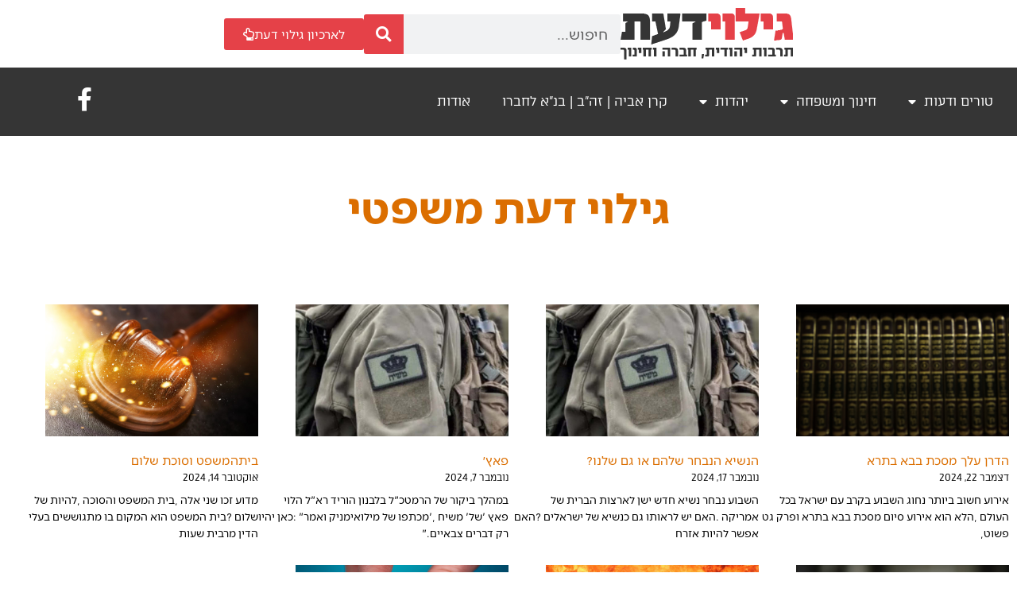

--- FILE ---
content_type: text/html; charset=UTF-8
request_url: https://www.giluydaat.co.il/%D7%9E%D7%A9%D7%A4%D7%98%D7%99/
body_size: 29306
content:
<!doctype html>
<html dir="rtl" lang="he-IL">
<head>
	<meta charset="UTF-8">
	<meta name="viewport" content="width=device-width, initial-scale=1">
	<link rel="profile" href="https://gmpg.org/xfn/11">
	<meta name='robots' content='index, follow, max-image-preview:large, max-snippet:-1, max-video-preview:-1' />
	<style>img:is([sizes="auto" i], [sizes^="auto," i]) { contain-intrinsic-size: 3000px 1500px }</style>
	
	<!-- This site is optimized with the Yoast SEO plugin v26.5 - https://yoast.com/wordpress/plugins/seo/ -->
	<title>ישראל גולדברג מגיש את סדרת המאמרים המאלפים &#039;בדרך לכותל&#039; - גילוי דעת</title>
	<meta name="description" content="כאן תוכלו לקרוא און ליין את כל המאמרים המאלפים מסדרת &#039;בדרך לכותל&#039; של ישראל גולדברג - לרגעים מעוררי מחשבה והשראה על יהדות, ציונות והחיים עצמם." />
	<link rel="canonical" href="https://www.giluydaat.co.il/משפטי/" />
	<meta property="og:locale" content="he_IL" />
	<meta property="og:type" content="article" />
	<meta property="og:title" content="ישראל גולדברג מגיש את סדרת המאמרים המאלפים &#039;בדרך לכותל&#039; - גילוי דעת" />
	<meta property="og:description" content="כאן תוכלו לקרוא און ליין את כל המאמרים המאלפים מסדרת &#039;בדרך לכותל&#039; של ישראל גולדברג - לרגעים מעוררי מחשבה והשראה על יהדות, ציונות והחיים עצמם." />
	<meta property="og:url" content="https://www.giluydaat.co.il/משפטי/" />
	<meta property="og:site_name" content="גילוי דעת" />
	<meta property="article:publisher" content="https://www.facebook.com/giluydaat" />
	<meta property="article:modified_time" content="2024-08-25T09:16:19+00:00" />
	<meta property="og:image" content="https://www.giluydaat.co.il/wp-content/uploads/2021/03/logo-shakuf-giluy-daat-text.png" />
	<meta property="og:image:width" content="218" />
	<meta property="og:image:height" content="65" />
	<meta property="og:image:type" content="image/png" />
	<meta name="twitter:card" content="summary_large_image" />
	<meta name="twitter:label1" content="זמן קריאה מוערך" />
	<meta name="twitter:data1" content="2 דקות" />
	<script type="application/ld+json" class="yoast-schema-graph">{"@context":"https://schema.org","@graph":[{"@type":"WebPage","@id":"https://www.giluydaat.co.il/%d7%9e%d7%a9%d7%a4%d7%98%d7%99/","url":"https://www.giluydaat.co.il/%d7%9e%d7%a9%d7%a4%d7%98%d7%99/","name":"ישראל גולדברג מגיש את סדרת המאמרים המאלפים 'בדרך לכותל' - גילוי דעת","isPartOf":{"@id":"https://www.giluydaat.co.il/#website"},"datePublished":"2024-02-05T15:01:10+00:00","dateModified":"2024-08-25T09:16:19+00:00","description":"כאן תוכלו לקרוא און ליין את כל המאמרים המאלפים מסדרת 'בדרך לכותל' של ישראל גולדברג - לרגעים מעוררי מחשבה והשראה על יהדות, ציונות והחיים עצמם.","breadcrumb":{"@id":"https://www.giluydaat.co.il/%d7%9e%d7%a9%d7%a4%d7%98%d7%99/#breadcrumb"},"inLanguage":"he-IL","potentialAction":[{"@type":"ReadAction","target":["https://www.giluydaat.co.il/%d7%9e%d7%a9%d7%a4%d7%98%d7%99/"]}]},{"@type":"BreadcrumbList","@id":"https://www.giluydaat.co.il/%d7%9e%d7%a9%d7%a4%d7%98%d7%99/#breadcrumb","itemListElement":[{"@type":"ListItem","position":1,"name":"דף הבית","item":"https://www.giluydaat.co.il/"},{"@type":"ListItem","position":2,"name":"משפטי"}]},{"@type":"WebSite","@id":"https://www.giluydaat.co.il/#website","url":"https://www.giluydaat.co.il/","name":"גילוי דעת","description":"תרבות יהודית, חברה וחינוך","publisher":{"@id":"https://www.giluydaat.co.il/#organization"},"potentialAction":[{"@type":"SearchAction","target":{"@type":"EntryPoint","urlTemplate":"https://www.giluydaat.co.il/?s={search_term_string}"},"query-input":{"@type":"PropertyValueSpecification","valueRequired":true,"valueName":"search_term_string"}}],"inLanguage":"he-IL"},{"@type":"Organization","@id":"https://www.giluydaat.co.il/#organization","name":"גילוי דעת","url":"https://www.giluydaat.co.il/","logo":{"@type":"ImageObject","inLanguage":"he-IL","@id":"https://www.giluydaat.co.il/#/schema/logo/image/","url":"https://www.giluydaat.co.il/wp-content/uploads/2021/03/logo-shakuf-giluy-daat-text.png","contentUrl":"https://www.giluydaat.co.il/wp-content/uploads/2021/03/logo-shakuf-giluy-daat-text.png","width":218,"height":65,"caption":"גילוי דעת"},"image":{"@id":"https://www.giluydaat.co.il/#/schema/logo/image/"},"sameAs":["https://www.facebook.com/giluydaat"]}]}</script>
	<!-- / Yoast SEO plugin. -->


<link rel='dns-prefetch' href='//www.giluydaat.co.il' />

<link rel="alternate" type="application/rss+xml" title="גילוי דעת &laquo; פיד‏" href="https://www.giluydaat.co.il/feed/" />
<link rel="alternate" type="application/rss+xml" title="גילוי דעת &laquo; פיד תגובות‏" href="https://www.giluydaat.co.il/comments/feed/" />
<style id='wp-emoji-styles-inline-css'>

	img.wp-smiley, img.emoji {
		display: inline !important;
		border: none !important;
		box-shadow: none !important;
		height: 1em !important;
		width: 1em !important;
		margin: 0 0.07em !important;
		vertical-align: -0.1em !important;
		background: none !important;
		padding: 0 !important;
	}
</style>
<link rel='stylesheet' id='jet-engine-frontend-css' href='https://www.giluydaat.co.il/wp-content/plugins/jet-engine/assets/css/frontend.css?ver=3.8.0' media='all' />
<style id='classic-theme-styles-inline-css'>
/*! This file is auto-generated */
.wp-block-button__link{color:#fff;background-color:#32373c;border-radius:9999px;box-shadow:none;text-decoration:none;padding:calc(.667em + 2px) calc(1.333em + 2px);font-size:1.125em}.wp-block-file__button{background:#32373c;color:#fff;text-decoration:none}
</style>
<style id='global-styles-inline-css'>
:root{--wp--preset--aspect-ratio--square: 1;--wp--preset--aspect-ratio--4-3: 4/3;--wp--preset--aspect-ratio--3-4: 3/4;--wp--preset--aspect-ratio--3-2: 3/2;--wp--preset--aspect-ratio--2-3: 2/3;--wp--preset--aspect-ratio--16-9: 16/9;--wp--preset--aspect-ratio--9-16: 9/16;--wp--preset--color--black: #000000;--wp--preset--color--cyan-bluish-gray: #abb8c3;--wp--preset--color--white: #ffffff;--wp--preset--color--pale-pink: #f78da7;--wp--preset--color--vivid-red: #cf2e2e;--wp--preset--color--luminous-vivid-orange: #ff6900;--wp--preset--color--luminous-vivid-amber: #fcb900;--wp--preset--color--light-green-cyan: #7bdcb5;--wp--preset--color--vivid-green-cyan: #00d084;--wp--preset--color--pale-cyan-blue: #8ed1fc;--wp--preset--color--vivid-cyan-blue: #0693e3;--wp--preset--color--vivid-purple: #9b51e0;--wp--preset--gradient--vivid-cyan-blue-to-vivid-purple: linear-gradient(135deg,rgba(6,147,227,1) 0%,rgb(155,81,224) 100%);--wp--preset--gradient--light-green-cyan-to-vivid-green-cyan: linear-gradient(135deg,rgb(122,220,180) 0%,rgb(0,208,130) 100%);--wp--preset--gradient--luminous-vivid-amber-to-luminous-vivid-orange: linear-gradient(135deg,rgba(252,185,0,1) 0%,rgba(255,105,0,1) 100%);--wp--preset--gradient--luminous-vivid-orange-to-vivid-red: linear-gradient(135deg,rgba(255,105,0,1) 0%,rgb(207,46,46) 100%);--wp--preset--gradient--very-light-gray-to-cyan-bluish-gray: linear-gradient(135deg,rgb(238,238,238) 0%,rgb(169,184,195) 100%);--wp--preset--gradient--cool-to-warm-spectrum: linear-gradient(135deg,rgb(74,234,220) 0%,rgb(151,120,209) 20%,rgb(207,42,186) 40%,rgb(238,44,130) 60%,rgb(251,105,98) 80%,rgb(254,248,76) 100%);--wp--preset--gradient--blush-light-purple: linear-gradient(135deg,rgb(255,206,236) 0%,rgb(152,150,240) 100%);--wp--preset--gradient--blush-bordeaux: linear-gradient(135deg,rgb(254,205,165) 0%,rgb(254,45,45) 50%,rgb(107,0,62) 100%);--wp--preset--gradient--luminous-dusk: linear-gradient(135deg,rgb(255,203,112) 0%,rgb(199,81,192) 50%,rgb(65,88,208) 100%);--wp--preset--gradient--pale-ocean: linear-gradient(135deg,rgb(255,245,203) 0%,rgb(182,227,212) 50%,rgb(51,167,181) 100%);--wp--preset--gradient--electric-grass: linear-gradient(135deg,rgb(202,248,128) 0%,rgb(113,206,126) 100%);--wp--preset--gradient--midnight: linear-gradient(135deg,rgb(2,3,129) 0%,rgb(40,116,252) 100%);--wp--preset--font-size--small: 13px;--wp--preset--font-size--medium: 20px;--wp--preset--font-size--large: 36px;--wp--preset--font-size--x-large: 42px;--wp--preset--spacing--20: 0.44rem;--wp--preset--spacing--30: 0.67rem;--wp--preset--spacing--40: 1rem;--wp--preset--spacing--50: 1.5rem;--wp--preset--spacing--60: 2.25rem;--wp--preset--spacing--70: 3.38rem;--wp--preset--spacing--80: 5.06rem;--wp--preset--shadow--natural: 6px 6px 9px rgba(0, 0, 0, 0.2);--wp--preset--shadow--deep: 12px 12px 50px rgba(0, 0, 0, 0.4);--wp--preset--shadow--sharp: 6px 6px 0px rgba(0, 0, 0, 0.2);--wp--preset--shadow--outlined: 6px 6px 0px -3px rgba(255, 255, 255, 1), 6px 6px rgba(0, 0, 0, 1);--wp--preset--shadow--crisp: 6px 6px 0px rgba(0, 0, 0, 1);}:where(.is-layout-flex){gap: 0.5em;}:where(.is-layout-grid){gap: 0.5em;}body .is-layout-flex{display: flex;}.is-layout-flex{flex-wrap: wrap;align-items: center;}.is-layout-flex > :is(*, div){margin: 0;}body .is-layout-grid{display: grid;}.is-layout-grid > :is(*, div){margin: 0;}:where(.wp-block-columns.is-layout-flex){gap: 2em;}:where(.wp-block-columns.is-layout-grid){gap: 2em;}:where(.wp-block-post-template.is-layout-flex){gap: 1.25em;}:where(.wp-block-post-template.is-layout-grid){gap: 1.25em;}.has-black-color{color: var(--wp--preset--color--black) !important;}.has-cyan-bluish-gray-color{color: var(--wp--preset--color--cyan-bluish-gray) !important;}.has-white-color{color: var(--wp--preset--color--white) !important;}.has-pale-pink-color{color: var(--wp--preset--color--pale-pink) !important;}.has-vivid-red-color{color: var(--wp--preset--color--vivid-red) !important;}.has-luminous-vivid-orange-color{color: var(--wp--preset--color--luminous-vivid-orange) !important;}.has-luminous-vivid-amber-color{color: var(--wp--preset--color--luminous-vivid-amber) !important;}.has-light-green-cyan-color{color: var(--wp--preset--color--light-green-cyan) !important;}.has-vivid-green-cyan-color{color: var(--wp--preset--color--vivid-green-cyan) !important;}.has-pale-cyan-blue-color{color: var(--wp--preset--color--pale-cyan-blue) !important;}.has-vivid-cyan-blue-color{color: var(--wp--preset--color--vivid-cyan-blue) !important;}.has-vivid-purple-color{color: var(--wp--preset--color--vivid-purple) !important;}.has-black-background-color{background-color: var(--wp--preset--color--black) !important;}.has-cyan-bluish-gray-background-color{background-color: var(--wp--preset--color--cyan-bluish-gray) !important;}.has-white-background-color{background-color: var(--wp--preset--color--white) !important;}.has-pale-pink-background-color{background-color: var(--wp--preset--color--pale-pink) !important;}.has-vivid-red-background-color{background-color: var(--wp--preset--color--vivid-red) !important;}.has-luminous-vivid-orange-background-color{background-color: var(--wp--preset--color--luminous-vivid-orange) !important;}.has-luminous-vivid-amber-background-color{background-color: var(--wp--preset--color--luminous-vivid-amber) !important;}.has-light-green-cyan-background-color{background-color: var(--wp--preset--color--light-green-cyan) !important;}.has-vivid-green-cyan-background-color{background-color: var(--wp--preset--color--vivid-green-cyan) !important;}.has-pale-cyan-blue-background-color{background-color: var(--wp--preset--color--pale-cyan-blue) !important;}.has-vivid-cyan-blue-background-color{background-color: var(--wp--preset--color--vivid-cyan-blue) !important;}.has-vivid-purple-background-color{background-color: var(--wp--preset--color--vivid-purple) !important;}.has-black-border-color{border-color: var(--wp--preset--color--black) !important;}.has-cyan-bluish-gray-border-color{border-color: var(--wp--preset--color--cyan-bluish-gray) !important;}.has-white-border-color{border-color: var(--wp--preset--color--white) !important;}.has-pale-pink-border-color{border-color: var(--wp--preset--color--pale-pink) !important;}.has-vivid-red-border-color{border-color: var(--wp--preset--color--vivid-red) !important;}.has-luminous-vivid-orange-border-color{border-color: var(--wp--preset--color--luminous-vivid-orange) !important;}.has-luminous-vivid-amber-border-color{border-color: var(--wp--preset--color--luminous-vivid-amber) !important;}.has-light-green-cyan-border-color{border-color: var(--wp--preset--color--light-green-cyan) !important;}.has-vivid-green-cyan-border-color{border-color: var(--wp--preset--color--vivid-green-cyan) !important;}.has-pale-cyan-blue-border-color{border-color: var(--wp--preset--color--pale-cyan-blue) !important;}.has-vivid-cyan-blue-border-color{border-color: var(--wp--preset--color--vivid-cyan-blue) !important;}.has-vivid-purple-border-color{border-color: var(--wp--preset--color--vivid-purple) !important;}.has-vivid-cyan-blue-to-vivid-purple-gradient-background{background: var(--wp--preset--gradient--vivid-cyan-blue-to-vivid-purple) !important;}.has-light-green-cyan-to-vivid-green-cyan-gradient-background{background: var(--wp--preset--gradient--light-green-cyan-to-vivid-green-cyan) !important;}.has-luminous-vivid-amber-to-luminous-vivid-orange-gradient-background{background: var(--wp--preset--gradient--luminous-vivid-amber-to-luminous-vivid-orange) !important;}.has-luminous-vivid-orange-to-vivid-red-gradient-background{background: var(--wp--preset--gradient--luminous-vivid-orange-to-vivid-red) !important;}.has-very-light-gray-to-cyan-bluish-gray-gradient-background{background: var(--wp--preset--gradient--very-light-gray-to-cyan-bluish-gray) !important;}.has-cool-to-warm-spectrum-gradient-background{background: var(--wp--preset--gradient--cool-to-warm-spectrum) !important;}.has-blush-light-purple-gradient-background{background: var(--wp--preset--gradient--blush-light-purple) !important;}.has-blush-bordeaux-gradient-background{background: var(--wp--preset--gradient--blush-bordeaux) !important;}.has-luminous-dusk-gradient-background{background: var(--wp--preset--gradient--luminous-dusk) !important;}.has-pale-ocean-gradient-background{background: var(--wp--preset--gradient--pale-ocean) !important;}.has-electric-grass-gradient-background{background: var(--wp--preset--gradient--electric-grass) !important;}.has-midnight-gradient-background{background: var(--wp--preset--gradient--midnight) !important;}.has-small-font-size{font-size: var(--wp--preset--font-size--small) !important;}.has-medium-font-size{font-size: var(--wp--preset--font-size--medium) !important;}.has-large-font-size{font-size: var(--wp--preset--font-size--large) !important;}.has-x-large-font-size{font-size: var(--wp--preset--font-size--x-large) !important;}
:where(.wp-block-post-template.is-layout-flex){gap: 1.25em;}:where(.wp-block-post-template.is-layout-grid){gap: 1.25em;}
:where(.wp-block-columns.is-layout-flex){gap: 2em;}:where(.wp-block-columns.is-layout-grid){gap: 2em;}
:root :where(.wp-block-pullquote){font-size: 1.5em;line-height: 1.6;}
</style>
<link rel='stylesheet' id='hello-elementor-css' href='https://www.giluydaat.co.il/wp-content/themes/hello-elementor/style.min.css?ver=3.1.1' media='all' />
<link rel='stylesheet' id='hello-elementor-child-css' href='https://www.giluydaat.co.il/wp-content/themes/hello-theme-child-master/style.css?ver=1.0.0' media='all' />
<link rel='stylesheet' id='hello-elementor-theme-style-css' href='https://www.giluydaat.co.il/wp-content/themes/hello-elementor/theme.min.css?ver=3.1.1' media='all' />
<link rel='stylesheet' id='hello-elementor-header-footer-css' href='https://www.giluydaat.co.il/wp-content/themes/hello-elementor/header-footer.min.css?ver=3.1.1' media='all' />
<link rel='stylesheet' id='elementor-frontend-css' href='https://www.giluydaat.co.il/wp-content/plugins/elementor/assets/css/frontend-rtl.min.css?ver=3.33.4' media='all' />
<link rel='stylesheet' id='widget-image-css' href='https://www.giluydaat.co.il/wp-content/plugins/elementor/assets/css/widget-image-rtl.min.css?ver=3.33.4' media='all' />
<link rel='stylesheet' id='widget-search-form-css' href='https://www.giluydaat.co.il/wp-content/plugins/elementor-pro/assets/css/widget-search-form-rtl.min.css?ver=3.33.2' media='all' />
<link rel='stylesheet' id='elementor-icons-shared-0-css' href='https://www.giluydaat.co.il/wp-content/plugins/elementor/assets/lib/font-awesome/css/fontawesome.min.css?ver=5.15.3' media='all' />
<link rel='stylesheet' id='elementor-icons-fa-solid-css' href='https://www.giluydaat.co.il/wp-content/plugins/elementor/assets/lib/font-awesome/css/solid.min.css?ver=5.15.3' media='all' />
<link rel='stylesheet' id='widget-nav-menu-css' href='https://www.giluydaat.co.il/wp-content/plugins/elementor-pro/assets/css/widget-nav-menu-rtl.min.css?ver=3.33.2' media='all' />
<link rel='stylesheet' id='widget-heading-css' href='https://www.giluydaat.co.il/wp-content/plugins/elementor/assets/css/widget-heading-rtl.min.css?ver=3.33.4' media='all' />
<link rel='stylesheet' id='widget-form-css' href='https://www.giluydaat.co.il/wp-content/plugins/elementor-pro/assets/css/widget-form-rtl.min.css?ver=3.33.2' media='all' />
<link rel='stylesheet' id='jet-blocks-css' href='https://www.giluydaat.co.il/wp-content/uploads/elementor/css/custom-jet-blocks-rtl.css?ver=1.3.21' media='all' />
<link rel='stylesheet' id='elementor-icons-css' href='https://www.giluydaat.co.il/wp-content/plugins/elementor/assets/lib/eicons/css/elementor-icons.min.css?ver=5.44.0' media='all' />
<link rel='stylesheet' id='elementor-post-183361-css' href='https://www.giluydaat.co.il/wp-content/uploads/elementor/css/post-183361.css?ver=1767880613' media='all' />
<link rel='stylesheet' id='jet-blog-css' href='https://www.giluydaat.co.il/wp-content/plugins/jet-blog/assets/css/jet-blog.css?ver=2.4.7' media='all' />
<link rel='stylesheet' id='jet-blog-rtl-css' href='https://www.giluydaat.co.il/wp-content/plugins/jet-blog/assets/css/jet-blog-rtl.css?ver=2.4.7' media='all' />
<link rel='stylesheet' id='jet-tricks-frontend-css' href='https://www.giluydaat.co.il/wp-content/plugins/jet-tricks/assets/css/jet-tricks-frontend.css?ver=1.5.9' media='all' />
<link rel='stylesheet' id='font-awesome-5-all-css' href='https://www.giluydaat.co.il/wp-content/plugins/elementor/assets/lib/font-awesome/css/all.min.css?ver=3.33.4' media='all' />
<link rel='stylesheet' id='font-awesome-4-shim-css' href='https://www.giluydaat.co.il/wp-content/plugins/elementor/assets/lib/font-awesome/css/v4-shims.min.css?ver=3.33.4' media='all' />
<link rel='stylesheet' id='widget-posts-css' href='https://www.giluydaat.co.il/wp-content/plugins/elementor-pro/assets/css/widget-posts-rtl.min.css?ver=3.33.2' media='all' />
<link rel='stylesheet' id='elementor-post-219739-css' href='https://www.giluydaat.co.il/wp-content/uploads/elementor/css/post-219739.css?ver=1767883695' media='all' />
<link rel='stylesheet' id='elementor-post-183569-css' href='https://www.giluydaat.co.il/wp-content/uploads/elementor/css/post-183569.css?ver=1767880613' media='all' />
<link rel='stylesheet' id='elementor-post-186862-css' href='https://www.giluydaat.co.il/wp-content/uploads/elementor/css/post-186862.css?ver=1767880613' media='all' />
<link rel='stylesheet' id='jquery-chosen-css' href='https://www.giluydaat.co.il/wp-content/plugins/jet-search/assets/lib/chosen/chosen.min.css?ver=1.8.7' media='all' />
<link rel='stylesheet' id='jet-search-css' href='https://www.giluydaat.co.il/wp-content/plugins/jet-search/assets/css/jet-search.css?ver=3.5.16.1' media='all' />
<link rel='stylesheet' id='elementor-icons-fa-regular-css' href='https://www.giluydaat.co.il/wp-content/plugins/elementor/assets/lib/font-awesome/css/regular.min.css?ver=5.15.3' media='all' />
<link rel='stylesheet' id='elementor-icons-fa-brands-css' href='https://www.giluydaat.co.il/wp-content/plugins/elementor/assets/lib/font-awesome/css/brands.min.css?ver=5.15.3' media='all' />
<script src="https://www.giluydaat.co.il/wp-includes/js/jquery/jquery.min.js?ver=3.7.1" id="jquery-core-js"></script>
<script src="https://www.giluydaat.co.il/wp-includes/js/jquery/jquery-migrate.min.js?ver=3.4.1" id="jquery-migrate-js"></script>
<script src="https://www.giluydaat.co.il/wp-includes/js/imagesloaded.min.js?ver=6.7.4" id="imagesLoaded-js"></script>
<script src="https://www.giluydaat.co.il/wp-content/plugins/elementor/assets/lib/font-awesome/js/v4-shims.min.js?ver=3.33.4" id="font-awesome-4-shim-js"></script>
<link rel="https://api.w.org/" href="https://www.giluydaat.co.il/wp-json/" /><link rel="alternate" title="JSON" type="application/json" href="https://www.giluydaat.co.il/wp-json/wp/v2/pages/219739" /><link rel="EditURI" type="application/rsd+xml" title="RSD" href="https://www.giluydaat.co.il/xmlrpc.php?rsd" />
<meta name="generator" content="WordPress 6.7.4" />
<link rel='shortlink' href='https://www.giluydaat.co.il/?p=219739' />
<link rel="alternate" title="oEmbed (JSON)" type="application/json+oembed" href="https://www.giluydaat.co.il/wp-json/oembed/1.0/embed?url=https%3A%2F%2Fwww.giluydaat.co.il%2F%25d7%259e%25d7%25a9%25d7%25a4%25d7%2598%25d7%2599%2F" />
<link rel="alternate" title="oEmbed (XML)" type="text/xml+oembed" href="https://www.giluydaat.co.il/wp-json/oembed/1.0/embed?url=https%3A%2F%2Fwww.giluydaat.co.il%2F%25d7%259e%25d7%25a9%25d7%25a4%25d7%2598%25d7%2599%2F&#038;format=xml" />

<!--BEGIN: TRACKING CODE MANAGER (v2.5.0) BY INTELLYWP.COM IN HEAD//-->
<!-- Google Tag Manager -->
<script>(function(w,d,s,l,i){w[l]=w[l]||[];w[l].push({'gtm.start':
new Date().getTime(),event:'gtm.js'});var f=d.getElementsByTagName(s)[0],
j=d.createElement(s),dl=l!='dataLayer'?'&l='+l:'';j.async=true;j.src=
'https://www.googletagmanager.com/gtm.js?id='+i+dl;f.parentNode.insertBefore(j,f);
})(window,document,'script','dataLayer','GTM-PLXQV9Q');</script>
<!-- End Google Tag Manager -->
<!--END: https://wordpress.org/plugins/tracking-code-manager IN HEAD//--><meta name="generator" content="Elementor 3.33.4; features: additional_custom_breakpoints; settings: css_print_method-external, google_font-enabled, font_display-auto">
<script src="https://cdn.userway.org/widget.js" data-account="b0vFfAJL2z"></script>
			<style>
				.e-con.e-parent:nth-of-type(n+4):not(.e-lazyloaded):not(.e-no-lazyload),
				.e-con.e-parent:nth-of-type(n+4):not(.e-lazyloaded):not(.e-no-lazyload) * {
					background-image: none !important;
				}
				@media screen and (max-height: 1024px) {
					.e-con.e-parent:nth-of-type(n+3):not(.e-lazyloaded):not(.e-no-lazyload),
					.e-con.e-parent:nth-of-type(n+3):not(.e-lazyloaded):not(.e-no-lazyload) * {
						background-image: none !important;
					}
				}
				@media screen and (max-height: 640px) {
					.e-con.e-parent:nth-of-type(n+2):not(.e-lazyloaded):not(.e-no-lazyload),
					.e-con.e-parent:nth-of-type(n+2):not(.e-lazyloaded):not(.e-no-lazyload) * {
						background-image: none !important;
					}
				}
			</style>
			<link rel="icon" href="https://www.giluydaat.co.il/wp-content/uploads/2021/03/cropped-favicon-32x32.png" sizes="32x32" />
<link rel="icon" href="https://www.giluydaat.co.il/wp-content/uploads/2021/03/cropped-favicon-192x192.png" sizes="192x192" />
<link rel="apple-touch-icon" href="https://www.giluydaat.co.il/wp-content/uploads/2021/03/cropped-favicon-180x180.png" />
<meta name="msapplication-TileImage" content="https://www.giluydaat.co.il/wp-content/uploads/2021/03/cropped-favicon-270x270.png" />
<meta name="generator" content="WP Rocket 3.19.4" data-wpr-features="wpr_preload_links wpr_desktop" /></head>
<body class="rtl page-template-default page page-id-219739 wp-custom-logo elementor-default elementor-kit-183361 elementor-page elementor-page-219739">


<!--BEGIN: TRACKING CODE MANAGER (v2.5.0) BY INTELLYWP.COM IN BODY//-->
<!-- Google Tag Manager (noscript) -->
<noscript><iframe src="https://www.googletagmanager.com/ns.html?id=GTM-PLXQV9Q" height="0" width="0"></iframe></noscript>
<!-- End Google Tag Manager (noscript) -->
<!--END: https://wordpress.org/plugins/tracking-code-manager IN BODY//-->
<a class="skip-link screen-reader-text" href="#content">דלג לתוכן</a>

		<header data-rocket-location-hash="ee81cea30bb62a59ec9cd0e285b7a820" data-elementor-type="header" data-elementor-id="183569" class="elementor elementor-183569 elementor-location-header" data-elementor-post-type="elementor_library">
			<div class="elementor-element elementor-element-d3c5e90 elementor-hidden-tablet elementor-hidden-mobile e-flex e-con-boxed e-con e-parent" data-id="d3c5e90" data-element_type="container" data-settings="{&quot;jet_parallax_layout_list&quot;:[]}">
					<div data-rocket-location-hash="da3b654b339ed49f0234db69a353a170" class="e-con-inner">
				<div class="elementor-element elementor-element-d2a9825 elementor-widget elementor-widget-theme-site-logo elementor-widget-image" data-id="d2a9825" data-element_type="widget" data-widget_type="theme-site-logo.default">
				<div class="elementor-widget-container">
											<a href="https://www.giluydaat.co.il">
			<img width="217" height="65" src="https://www.giluydaat.co.il/wp-content/uploads/2021/03/cropped-logo-shakuf-giluy-daat-text.png" class="attachment-full size-full wp-image-188126" alt="" />				</a>
											</div>
				</div>
				<div class="elementor-element elementor-element-d44faf9 elementor-search-form--skin-classic elementor-search-form--button-type-icon elementor-search-form--icon-search elementor-widget elementor-widget-search-form" data-id="d44faf9" data-element_type="widget" data-settings="{&quot;skin&quot;:&quot;classic&quot;}" data-widget_type="search-form.default">
				<div class="elementor-widget-container">
							<search role="search">
			<form class="elementor-search-form" action="https://www.giluydaat.co.il" method="get">
												<div class="elementor-search-form__container">
					<label class="elementor-screen-only" for="elementor-search-form-d44faf9">חיפוש</label>

					
					<input id="elementor-search-form-d44faf9" placeholder="חיפוש..." class="elementor-search-form__input" type="search" name="s" value="">
					
											<button class="elementor-search-form__submit" type="submit" aria-label="חיפוש">
															<i aria-hidden="true" class="fas fa-search"></i>													</button>
					
									</div>
			</form>
		</search>
						</div>
				</div>
				<div class="elementor-element elementor-element-f5c08e2 elementor-widget elementor-widget-button" data-id="f5c08e2" data-element_type="widget" data-widget_type="button.default">
				<div class="elementor-widget-container">
									<div class="elementor-button-wrapper">
					<a class="elementor-button elementor-button-link elementor-size-sm" href="https://www.archive.giluydaat.co.il/" target="_blank">
						<span class="elementor-button-content-wrapper">
						<span class="elementor-button-icon">
				<i aria-hidden="true" class="far fa-hand-point-up"></i>			</span>
									<span class="elementor-button-text">לארכיון גילוי דעת</span>
					</span>
					</a>
				</div>
								</div>
				</div>
					</div>
				</div>
				<section class="elementor-section elementor-top-section elementor-element elementor-element-e6ca2df elementor-hidden-tablet elementor-hidden-mobile elementor-section-boxed elementor-section-height-default elementor-section-height-default" data-id="e6ca2df" data-element_type="section" data-settings="{&quot;background_background&quot;:&quot;classic&quot;,&quot;jet_parallax_layout_list&quot;:[{&quot;jet_parallax_layout_image&quot;:{&quot;url&quot;:&quot;&quot;,&quot;id&quot;:&quot;&quot;,&quot;size&quot;:&quot;&quot;},&quot;_id&quot;:&quot;e9027ad&quot;,&quot;jet_parallax_layout_image_tablet&quot;:{&quot;url&quot;:&quot;&quot;,&quot;id&quot;:&quot;&quot;,&quot;size&quot;:&quot;&quot;},&quot;jet_parallax_layout_image_mobile&quot;:{&quot;url&quot;:&quot;&quot;,&quot;id&quot;:&quot;&quot;,&quot;size&quot;:&quot;&quot;},&quot;jet_parallax_layout_speed&quot;:{&quot;unit&quot;:&quot;%&quot;,&quot;size&quot;:50,&quot;sizes&quot;:[]},&quot;jet_parallax_layout_type&quot;:&quot;scroll&quot;,&quot;jet_parallax_layout_direction&quot;:&quot;1&quot;,&quot;jet_parallax_layout_fx_direction&quot;:null,&quot;jet_parallax_layout_z_index&quot;:&quot;&quot;,&quot;jet_parallax_layout_bg_x&quot;:50,&quot;jet_parallax_layout_bg_x_tablet&quot;:&quot;&quot;,&quot;jet_parallax_layout_bg_x_mobile&quot;:&quot;&quot;,&quot;jet_parallax_layout_bg_y&quot;:50,&quot;jet_parallax_layout_bg_y_tablet&quot;:&quot;&quot;,&quot;jet_parallax_layout_bg_y_mobile&quot;:&quot;&quot;,&quot;jet_parallax_layout_bg_size&quot;:&quot;auto&quot;,&quot;jet_parallax_layout_bg_size_tablet&quot;:&quot;&quot;,&quot;jet_parallax_layout_bg_size_mobile&quot;:&quot;&quot;,&quot;jet_parallax_layout_animation_prop&quot;:&quot;transform&quot;,&quot;jet_parallax_layout_on&quot;:[&quot;desktop&quot;,&quot;tablet&quot;]}]}">
						<div data-rocket-location-hash="b3be091174dcd2d7573499587c59c9d9" class="elementor-container elementor-column-gap-default">
					<div class="elementor-column elementor-col-50 elementor-top-column elementor-element elementor-element-e08e82d" data-id="e08e82d" data-element_type="column">
			<div class="elementor-widget-wrap elementor-element-populated">
						<div class="elementor-element elementor-element-24f5647 elementor-nav-menu--dropdown-tablet elementor-nav-menu__text-align-aside elementor-nav-menu--toggle elementor-nav-menu--burger elementor-widget elementor-widget-nav-menu" data-id="24f5647" data-element_type="widget" data-settings="{&quot;layout&quot;:&quot;horizontal&quot;,&quot;submenu_icon&quot;:{&quot;value&quot;:&quot;&lt;i class=\&quot;fas fa-caret-down\&quot; aria-hidden=\&quot;true\&quot;&gt;&lt;\/i&gt;&quot;,&quot;library&quot;:&quot;fa-solid&quot;},&quot;toggle&quot;:&quot;burger&quot;}" data-widget_type="nav-menu.default">
				<div class="elementor-widget-container">
								<nav aria-label="תפריט" class="elementor-nav-menu--main elementor-nav-menu__container elementor-nav-menu--layout-horizontal e--pointer-none">
				<ul id="menu-1-24f5647" class="elementor-nav-menu"><li class="menu-item menu-item-type-custom menu-item-object-custom menu-item-has-children menu-item-184901"><a href="#" class="elementor-item elementor-item-anchor">טורים ודעות</a>
<ul class="sub-menu elementor-nav-menu--dropdown">
	<li class="menu-item menu-item-type-post_type menu-item-object-page menu-item-184252"><a href="https://www.giluydaat.co.il/%d7%91%d7%93%d7%a8%d7%9a-%d7%9c%d7%9b%d7%aa%d7%9c/" class="elementor-sub-item">בדרך לכותל</a></li>
	<li class="menu-item menu-item-type-post_type menu-item-object-page menu-item-197847"><a href="https://www.giluydaat.co.il/harav-gabi-kadosh/" class="elementor-sub-item">הרב גבי קדוש</a></li>
	<li class="menu-item menu-item-type-post_type menu-item-object-page menu-item-215676"><a href="https://www.giluydaat.co.il/guest/" class="elementor-sub-item">טור אורח</a></li>
	<li class="menu-item menu-item-type-post_type menu-item-object-page menu-item-219737"><a href="https://www.giluydaat.co.il/%d7%a9%d7%99%d7%a8-%d7%94%d7%a9%d7%91%d7%95%d7%a2/" class="elementor-sub-item">שיר השבוע</a></li>
	<li class="menu-item menu-item-type-post_type menu-item-object-page menu-item-197292"><a href="https://www.giluydaat.co.il/%d7%97%d7%91%d7%a8%d7%aa%d7%99/" class="elementor-sub-item">חברתי</a></li>
	<li class="menu-item menu-item-type-post_type menu-item-object-page menu-item-197293"><a href="https://www.giluydaat.co.il/%d7%94%d7%aa%d7%99%d7%a9%d7%91%d7%95%d7%aa/" class="elementor-sub-item">התישבות</a></li>
</ul>
</li>
<li class="menu-item menu-item-type-custom menu-item-object-custom current-menu-ancestor current-menu-parent menu-item-has-children menu-item-188219"><a href="#" class="elementor-item elementor-item-anchor">חינוך ומשפחה</a>
<ul class="sub-menu elementor-nav-menu--dropdown">
	<li class="menu-item menu-item-type-post_type menu-item-object-page menu-item-184900"><a href="https://www.giluydaat.co.il/%d7%93%d7%a8-%d7%97%d7%a0%d7%94-%d7%a7%d7%98%d7%9f/" class="elementor-sub-item">ד&quot;ר חנה קטן</a></li>
	<li class="menu-item menu-item-type-post_type menu-item-object-page current-menu-item page_item page-item-219739 current_page_item menu-item-219744"><a href="https://www.giluydaat.co.il/%d7%9e%d7%a9%d7%a4%d7%98%d7%99/" aria-current="page" class="elementor-sub-item elementor-item-active">משפטי</a></li>
	<li class="menu-item menu-item-type-post_type menu-item-object-page menu-item-219695"><a href="https://www.giluydaat.co.il/%d7%94%d7%a8%d7%91-%d7%97%d7%92%d7%99-%d7%9c%d7%95%d7%a0%d7%93%d7%99%d7%9f/" class="elementor-sub-item">הרב חגי לונדין</a></li>
	<li class="menu-item menu-item-type-post_type menu-item-object-page menu-item-201609"><a href="https://www.giluydaat.co.il/%d7%90%d7%95%d7%a8%d7%99-%d7%a9%d7%9b%d7%98%d7%a81/" class="elementor-sub-item">אורי שכטר</a></li>
	<li class="menu-item menu-item-type-post_type menu-item-object-page menu-item-197897"><a href="https://www.giluydaat.co.il/zugiut/" class="elementor-sub-item">זוגיות</a></li>
</ul>
</li>
<li class="menu-item menu-item-type-post_type menu-item-object-page menu-item-has-children menu-item-224374"><a href="https://www.giluydaat.co.il/yahadut/" class="elementor-item">יהדות</a>
<ul class="sub-menu elementor-nav-menu--dropdown">
	<li class="menu-item menu-item-type-post_type menu-item-object-page menu-item-212163"><a href="https://www.giluydaat.co.il/meir-dorfman/" class="elementor-sub-item">מאיר דורפמן</a></li>
	<li class="menu-item menu-item-type-post_type menu-item-object-page menu-item-197867"><a href="https://www.giluydaat.co.il/rav-kuk/" class="elementor-sub-item">סיפורים על הרב קוק</a></li>
</ul>
</li>
<li class="menu-item menu-item-type-post_type menu-item-object-page menu-item-192632"><a href="https://www.giluydaat.co.il/%d7%a7%d7%a8%d7%9f-%d7%90%d7%91%d7%99%d7%94/" class="elementor-item">קרן אביה | זה&quot;ב | בנ&quot;א לחברו</a></li>
<li class="menu-item menu-item-type-post_type menu-item-object-page menu-item-186409"><a href="https://www.giluydaat.co.il/%d7%90%d7%95%d7%93%d7%95%d7%aa/" class="elementor-item">אודות</a></li>
</ul>			</nav>
					<div class="elementor-menu-toggle" role="button" tabindex="0" aria-label="כפתור פתיחת תפריט" aria-expanded="false">
			<i aria-hidden="true" role="presentation" class="elementor-menu-toggle__icon--open eicon-menu-bar"></i><i aria-hidden="true" role="presentation" class="elementor-menu-toggle__icon--close eicon-close"></i>		</div>
					<nav class="elementor-nav-menu--dropdown elementor-nav-menu__container" aria-hidden="true">
				<ul id="menu-2-24f5647" class="elementor-nav-menu"><li class="menu-item menu-item-type-custom menu-item-object-custom menu-item-has-children menu-item-184901"><a href="#" class="elementor-item elementor-item-anchor" tabindex="-1">טורים ודעות</a>
<ul class="sub-menu elementor-nav-menu--dropdown">
	<li class="menu-item menu-item-type-post_type menu-item-object-page menu-item-184252"><a href="https://www.giluydaat.co.il/%d7%91%d7%93%d7%a8%d7%9a-%d7%9c%d7%9b%d7%aa%d7%9c/" class="elementor-sub-item" tabindex="-1">בדרך לכותל</a></li>
	<li class="menu-item menu-item-type-post_type menu-item-object-page menu-item-197847"><a href="https://www.giluydaat.co.il/harav-gabi-kadosh/" class="elementor-sub-item" tabindex="-1">הרב גבי קדוש</a></li>
	<li class="menu-item menu-item-type-post_type menu-item-object-page menu-item-215676"><a href="https://www.giluydaat.co.il/guest/" class="elementor-sub-item" tabindex="-1">טור אורח</a></li>
	<li class="menu-item menu-item-type-post_type menu-item-object-page menu-item-219737"><a href="https://www.giluydaat.co.il/%d7%a9%d7%99%d7%a8-%d7%94%d7%a9%d7%91%d7%95%d7%a2/" class="elementor-sub-item" tabindex="-1">שיר השבוע</a></li>
	<li class="menu-item menu-item-type-post_type menu-item-object-page menu-item-197292"><a href="https://www.giluydaat.co.il/%d7%97%d7%91%d7%a8%d7%aa%d7%99/" class="elementor-sub-item" tabindex="-1">חברתי</a></li>
	<li class="menu-item menu-item-type-post_type menu-item-object-page menu-item-197293"><a href="https://www.giluydaat.co.il/%d7%94%d7%aa%d7%99%d7%a9%d7%91%d7%95%d7%aa/" class="elementor-sub-item" tabindex="-1">התישבות</a></li>
</ul>
</li>
<li class="menu-item menu-item-type-custom menu-item-object-custom current-menu-ancestor current-menu-parent menu-item-has-children menu-item-188219"><a href="#" class="elementor-item elementor-item-anchor" tabindex="-1">חינוך ומשפחה</a>
<ul class="sub-menu elementor-nav-menu--dropdown">
	<li class="menu-item menu-item-type-post_type menu-item-object-page menu-item-184900"><a href="https://www.giluydaat.co.il/%d7%93%d7%a8-%d7%97%d7%a0%d7%94-%d7%a7%d7%98%d7%9f/" class="elementor-sub-item" tabindex="-1">ד&quot;ר חנה קטן</a></li>
	<li class="menu-item menu-item-type-post_type menu-item-object-page current-menu-item page_item page-item-219739 current_page_item menu-item-219744"><a href="https://www.giluydaat.co.il/%d7%9e%d7%a9%d7%a4%d7%98%d7%99/" aria-current="page" class="elementor-sub-item elementor-item-active" tabindex="-1">משפטי</a></li>
	<li class="menu-item menu-item-type-post_type menu-item-object-page menu-item-219695"><a href="https://www.giluydaat.co.il/%d7%94%d7%a8%d7%91-%d7%97%d7%92%d7%99-%d7%9c%d7%95%d7%a0%d7%93%d7%99%d7%9f/" class="elementor-sub-item" tabindex="-1">הרב חגי לונדין</a></li>
	<li class="menu-item menu-item-type-post_type menu-item-object-page menu-item-201609"><a href="https://www.giluydaat.co.il/%d7%90%d7%95%d7%a8%d7%99-%d7%a9%d7%9b%d7%98%d7%a81/" class="elementor-sub-item" tabindex="-1">אורי שכטר</a></li>
	<li class="menu-item menu-item-type-post_type menu-item-object-page menu-item-197897"><a href="https://www.giluydaat.co.il/zugiut/" class="elementor-sub-item" tabindex="-1">זוגיות</a></li>
</ul>
</li>
<li class="menu-item menu-item-type-post_type menu-item-object-page menu-item-has-children menu-item-224374"><a href="https://www.giluydaat.co.il/yahadut/" class="elementor-item" tabindex="-1">יהדות</a>
<ul class="sub-menu elementor-nav-menu--dropdown">
	<li class="menu-item menu-item-type-post_type menu-item-object-page menu-item-212163"><a href="https://www.giluydaat.co.il/meir-dorfman/" class="elementor-sub-item" tabindex="-1">מאיר דורפמן</a></li>
	<li class="menu-item menu-item-type-post_type menu-item-object-page menu-item-197867"><a href="https://www.giluydaat.co.il/rav-kuk/" class="elementor-sub-item" tabindex="-1">סיפורים על הרב קוק</a></li>
</ul>
</li>
<li class="menu-item menu-item-type-post_type menu-item-object-page menu-item-192632"><a href="https://www.giluydaat.co.il/%d7%a7%d7%a8%d7%9f-%d7%90%d7%91%d7%99%d7%94/" class="elementor-item" tabindex="-1">קרן אביה | זה&quot;ב | בנ&quot;א לחברו</a></li>
<li class="menu-item menu-item-type-post_type menu-item-object-page menu-item-186409"><a href="https://www.giluydaat.co.il/%d7%90%d7%95%d7%93%d7%95%d7%aa/" class="elementor-item" tabindex="-1">אודות</a></li>
</ul>			</nav>
						</div>
				</div>
					</div>
		</div>
				<div class="elementor-column elementor-col-50 elementor-top-column elementor-element elementor-element-f0d2ce6" data-id="f0d2ce6" data-element_type="column">
			<div class="elementor-widget-wrap elementor-element-populated">
						<div class="elementor-element elementor-element-9f2eaa9 elementor-view-default elementor-widget elementor-widget-icon" data-id="9f2eaa9" data-element_type="widget" data-widget_type="icon.default">
				<div class="elementor-widget-container">
							<div class="elementor-icon-wrapper">
			<a class="elementor-icon" href="https://www.facebook.com/giluydaat" target="_blank">
			<i aria-hidden="true" class="fab fa-facebook-f"></i>			</a>
		</div>
						</div>
				</div>
					</div>
		</div>
					</div>
		</section>
		<div class="elementor-element elementor-element-d1b2761 elementor-hidden-desktop elementor-hidden-tablet e-flex e-con-boxed e-con e-parent" data-id="d1b2761" data-element_type="container" data-settings="{&quot;jet_parallax_layout_list&quot;:[]}">
					<div data-rocket-location-hash="7d0ce0601f4dee916c7ce6cc61b61694" class="e-con-inner">
		<div class="elementor-element elementor-element-2fb9429 e-con-full e-flex e-con e-child" data-id="2fb9429" data-element_type="container" data-settings="{&quot;jet_parallax_layout_list&quot;:[]}">
				<div class="elementor-element elementor-element-5fef916 elementor-nav-menu--stretch elementor-nav-menu__text-align-center elementor-nav-menu--dropdown-tablet elementor-nav-menu--toggle elementor-nav-menu--burger elementor-widget elementor-widget-nav-menu" data-id="5fef916" data-element_type="widget" data-settings="{&quot;full_width&quot;:&quot;stretch&quot;,&quot;submenu_icon&quot;:{&quot;value&quot;:&quot;&lt;i class=\&quot;\&quot; aria-hidden=\&quot;true\&quot;&gt;&lt;\/i&gt;&quot;,&quot;library&quot;:&quot;&quot;},&quot;layout&quot;:&quot;horizontal&quot;,&quot;toggle&quot;:&quot;burger&quot;}" data-widget_type="nav-menu.default">
				<div class="elementor-widget-container">
								<nav aria-label="תפריט" class="elementor-nav-menu--main elementor-nav-menu__container elementor-nav-menu--layout-horizontal e--pointer-none">
				<ul id="menu-1-5fef916" class="elementor-nav-menu"><li class="menu-item menu-item-type-custom menu-item-object-custom menu-item-has-children menu-item-184901"><a href="#" class="elementor-item elementor-item-anchor">טורים ודעות</a>
<ul class="sub-menu elementor-nav-menu--dropdown">
	<li class="menu-item menu-item-type-post_type menu-item-object-page menu-item-184252"><a href="https://www.giluydaat.co.il/%d7%91%d7%93%d7%a8%d7%9a-%d7%9c%d7%9b%d7%aa%d7%9c/" class="elementor-sub-item">בדרך לכותל</a></li>
	<li class="menu-item menu-item-type-post_type menu-item-object-page menu-item-197847"><a href="https://www.giluydaat.co.il/harav-gabi-kadosh/" class="elementor-sub-item">הרב גבי קדוש</a></li>
	<li class="menu-item menu-item-type-post_type menu-item-object-page menu-item-215676"><a href="https://www.giluydaat.co.il/guest/" class="elementor-sub-item">טור אורח</a></li>
	<li class="menu-item menu-item-type-post_type menu-item-object-page menu-item-219737"><a href="https://www.giluydaat.co.il/%d7%a9%d7%99%d7%a8-%d7%94%d7%a9%d7%91%d7%95%d7%a2/" class="elementor-sub-item">שיר השבוע</a></li>
	<li class="menu-item menu-item-type-post_type menu-item-object-page menu-item-197292"><a href="https://www.giluydaat.co.il/%d7%97%d7%91%d7%a8%d7%aa%d7%99/" class="elementor-sub-item">חברתי</a></li>
	<li class="menu-item menu-item-type-post_type menu-item-object-page menu-item-197293"><a href="https://www.giluydaat.co.il/%d7%94%d7%aa%d7%99%d7%a9%d7%91%d7%95%d7%aa/" class="elementor-sub-item">התישבות</a></li>
</ul>
</li>
<li class="menu-item menu-item-type-custom menu-item-object-custom current-menu-ancestor current-menu-parent menu-item-has-children menu-item-188219"><a href="#" class="elementor-item elementor-item-anchor">חינוך ומשפחה</a>
<ul class="sub-menu elementor-nav-menu--dropdown">
	<li class="menu-item menu-item-type-post_type menu-item-object-page menu-item-184900"><a href="https://www.giluydaat.co.il/%d7%93%d7%a8-%d7%97%d7%a0%d7%94-%d7%a7%d7%98%d7%9f/" class="elementor-sub-item">ד&quot;ר חנה קטן</a></li>
	<li class="menu-item menu-item-type-post_type menu-item-object-page current-menu-item page_item page-item-219739 current_page_item menu-item-219744"><a href="https://www.giluydaat.co.il/%d7%9e%d7%a9%d7%a4%d7%98%d7%99/" aria-current="page" class="elementor-sub-item elementor-item-active">משפטי</a></li>
	<li class="menu-item menu-item-type-post_type menu-item-object-page menu-item-219695"><a href="https://www.giluydaat.co.il/%d7%94%d7%a8%d7%91-%d7%97%d7%92%d7%99-%d7%9c%d7%95%d7%a0%d7%93%d7%99%d7%9f/" class="elementor-sub-item">הרב חגי לונדין</a></li>
	<li class="menu-item menu-item-type-post_type menu-item-object-page menu-item-201609"><a href="https://www.giluydaat.co.il/%d7%90%d7%95%d7%a8%d7%99-%d7%a9%d7%9b%d7%98%d7%a81/" class="elementor-sub-item">אורי שכטר</a></li>
	<li class="menu-item menu-item-type-post_type menu-item-object-page menu-item-197897"><a href="https://www.giluydaat.co.il/zugiut/" class="elementor-sub-item">זוגיות</a></li>
</ul>
</li>
<li class="menu-item menu-item-type-post_type menu-item-object-page menu-item-has-children menu-item-224374"><a href="https://www.giluydaat.co.il/yahadut/" class="elementor-item">יהדות</a>
<ul class="sub-menu elementor-nav-menu--dropdown">
	<li class="menu-item menu-item-type-post_type menu-item-object-page menu-item-212163"><a href="https://www.giluydaat.co.il/meir-dorfman/" class="elementor-sub-item">מאיר דורפמן</a></li>
	<li class="menu-item menu-item-type-post_type menu-item-object-page menu-item-197867"><a href="https://www.giluydaat.co.il/rav-kuk/" class="elementor-sub-item">סיפורים על הרב קוק</a></li>
</ul>
</li>
<li class="menu-item menu-item-type-post_type menu-item-object-page menu-item-192632"><a href="https://www.giluydaat.co.il/%d7%a7%d7%a8%d7%9f-%d7%90%d7%91%d7%99%d7%94/" class="elementor-item">קרן אביה | זה&quot;ב | בנ&quot;א לחברו</a></li>
<li class="menu-item menu-item-type-post_type menu-item-object-page menu-item-186409"><a href="https://www.giluydaat.co.il/%d7%90%d7%95%d7%93%d7%95%d7%aa/" class="elementor-item">אודות</a></li>
</ul>			</nav>
					<div class="elementor-menu-toggle" role="button" tabindex="0" aria-label="כפתור פתיחת תפריט" aria-expanded="false">
			<i aria-hidden="true" role="presentation" class="elementor-menu-toggle__icon--open eicon-menu-bar"></i><i aria-hidden="true" role="presentation" class="elementor-menu-toggle__icon--close eicon-close"></i>		</div>
					<nav class="elementor-nav-menu--dropdown elementor-nav-menu__container" aria-hidden="true">
				<ul id="menu-2-5fef916" class="elementor-nav-menu"><li class="menu-item menu-item-type-custom menu-item-object-custom menu-item-has-children menu-item-184901"><a href="#" class="elementor-item elementor-item-anchor" tabindex="-1">טורים ודעות</a>
<ul class="sub-menu elementor-nav-menu--dropdown">
	<li class="menu-item menu-item-type-post_type menu-item-object-page menu-item-184252"><a href="https://www.giluydaat.co.il/%d7%91%d7%93%d7%a8%d7%9a-%d7%9c%d7%9b%d7%aa%d7%9c/" class="elementor-sub-item" tabindex="-1">בדרך לכותל</a></li>
	<li class="menu-item menu-item-type-post_type menu-item-object-page menu-item-197847"><a href="https://www.giluydaat.co.il/harav-gabi-kadosh/" class="elementor-sub-item" tabindex="-1">הרב גבי קדוש</a></li>
	<li class="menu-item menu-item-type-post_type menu-item-object-page menu-item-215676"><a href="https://www.giluydaat.co.il/guest/" class="elementor-sub-item" tabindex="-1">טור אורח</a></li>
	<li class="menu-item menu-item-type-post_type menu-item-object-page menu-item-219737"><a href="https://www.giluydaat.co.il/%d7%a9%d7%99%d7%a8-%d7%94%d7%a9%d7%91%d7%95%d7%a2/" class="elementor-sub-item" tabindex="-1">שיר השבוע</a></li>
	<li class="menu-item menu-item-type-post_type menu-item-object-page menu-item-197292"><a href="https://www.giluydaat.co.il/%d7%97%d7%91%d7%a8%d7%aa%d7%99/" class="elementor-sub-item" tabindex="-1">חברתי</a></li>
	<li class="menu-item menu-item-type-post_type menu-item-object-page menu-item-197293"><a href="https://www.giluydaat.co.il/%d7%94%d7%aa%d7%99%d7%a9%d7%91%d7%95%d7%aa/" class="elementor-sub-item" tabindex="-1">התישבות</a></li>
</ul>
</li>
<li class="menu-item menu-item-type-custom menu-item-object-custom current-menu-ancestor current-menu-parent menu-item-has-children menu-item-188219"><a href="#" class="elementor-item elementor-item-anchor" tabindex="-1">חינוך ומשפחה</a>
<ul class="sub-menu elementor-nav-menu--dropdown">
	<li class="menu-item menu-item-type-post_type menu-item-object-page menu-item-184900"><a href="https://www.giluydaat.co.il/%d7%93%d7%a8-%d7%97%d7%a0%d7%94-%d7%a7%d7%98%d7%9f/" class="elementor-sub-item" tabindex="-1">ד&quot;ר חנה קטן</a></li>
	<li class="menu-item menu-item-type-post_type menu-item-object-page current-menu-item page_item page-item-219739 current_page_item menu-item-219744"><a href="https://www.giluydaat.co.il/%d7%9e%d7%a9%d7%a4%d7%98%d7%99/" aria-current="page" class="elementor-sub-item elementor-item-active" tabindex="-1">משפטי</a></li>
	<li class="menu-item menu-item-type-post_type menu-item-object-page menu-item-219695"><a href="https://www.giluydaat.co.il/%d7%94%d7%a8%d7%91-%d7%97%d7%92%d7%99-%d7%9c%d7%95%d7%a0%d7%93%d7%99%d7%9f/" class="elementor-sub-item" tabindex="-1">הרב חגי לונדין</a></li>
	<li class="menu-item menu-item-type-post_type menu-item-object-page menu-item-201609"><a href="https://www.giluydaat.co.il/%d7%90%d7%95%d7%a8%d7%99-%d7%a9%d7%9b%d7%98%d7%a81/" class="elementor-sub-item" tabindex="-1">אורי שכטר</a></li>
	<li class="menu-item menu-item-type-post_type menu-item-object-page menu-item-197897"><a href="https://www.giluydaat.co.il/zugiut/" class="elementor-sub-item" tabindex="-1">זוגיות</a></li>
</ul>
</li>
<li class="menu-item menu-item-type-post_type menu-item-object-page menu-item-has-children menu-item-224374"><a href="https://www.giluydaat.co.il/yahadut/" class="elementor-item" tabindex="-1">יהדות</a>
<ul class="sub-menu elementor-nav-menu--dropdown">
	<li class="menu-item menu-item-type-post_type menu-item-object-page menu-item-212163"><a href="https://www.giluydaat.co.il/meir-dorfman/" class="elementor-sub-item" tabindex="-1">מאיר דורפמן</a></li>
	<li class="menu-item menu-item-type-post_type menu-item-object-page menu-item-197867"><a href="https://www.giluydaat.co.il/rav-kuk/" class="elementor-sub-item" tabindex="-1">סיפורים על הרב קוק</a></li>
</ul>
</li>
<li class="menu-item menu-item-type-post_type menu-item-object-page menu-item-192632"><a href="https://www.giluydaat.co.il/%d7%a7%d7%a8%d7%9f-%d7%90%d7%91%d7%99%d7%94/" class="elementor-item" tabindex="-1">קרן אביה | זה&quot;ב | בנ&quot;א לחברו</a></li>
<li class="menu-item menu-item-type-post_type menu-item-object-page menu-item-186409"><a href="https://www.giluydaat.co.il/%d7%90%d7%95%d7%93%d7%95%d7%aa/" class="elementor-item" tabindex="-1">אודות</a></li>
</ul>			</nav>
						</div>
				</div>
				</div>
		<div class="elementor-element elementor-element-02018f0 e-con-full e-flex e-con e-child" data-id="02018f0" data-element_type="container" data-settings="{&quot;jet_parallax_layout_list&quot;:[]}">
				<div class="elementor-element elementor-element-473dae5 elementor-widget elementor-widget-theme-site-logo elementor-widget-image" data-id="473dae5" data-element_type="widget" data-widget_type="theme-site-logo.default">
				<div class="elementor-widget-container">
											<a href="https://www.giluydaat.co.il">
			<img width="217" height="65" src="https://www.giluydaat.co.il/wp-content/uploads/2021/03/cropped-logo-shakuf-giluy-daat-text.png" class="attachment-full size-full wp-image-188126" alt="" />				</a>
											</div>
				</div>
				</div>
		<div class="elementor-element elementor-element-d390712 e-con-full e-flex e-con e-child" data-id="d390712" data-element_type="container" data-settings="{&quot;jet_parallax_layout_list&quot;:[]}">
				<div class="elementor-element elementor-element-3370f61 elementor-mobile-align-center elementor-widget elementor-widget-button" data-id="3370f61" data-element_type="widget" data-widget_type="button.default">
				<div class="elementor-widget-container">
									<div class="elementor-button-wrapper">
					<a class="elementor-button elementor-button-link elementor-size-sm" href="https://www.archive.giluydaat.co.il/" target="_blank">
						<span class="elementor-button-content-wrapper">
						<span class="elementor-button-icon">
				<i aria-hidden="true" class="far fa-hand-point-up"></i>			</span>
									<span class="elementor-button-text">לארכיון</span>
					</span>
					</a>
				</div>
								</div>
				</div>
				</div>
					</div>
				</div>
				<section class="elementor-section elementor-top-section elementor-element elementor-element-b748fed elementor-hidden-desktop elementor-hidden-tablet elementor-reverse-mobile elementor-hidden-mobile elementor-section-boxed elementor-section-height-default elementor-section-height-default" data-id="b748fed" data-element_type="section" data-settings="{&quot;background_background&quot;:&quot;classic&quot;,&quot;jet_parallax_layout_list&quot;:[{&quot;jet_parallax_layout_image&quot;:{&quot;url&quot;:&quot;&quot;,&quot;id&quot;:&quot;&quot;,&quot;size&quot;:&quot;&quot;},&quot;_id&quot;:&quot;424533a&quot;,&quot;jet_parallax_layout_image_tablet&quot;:{&quot;url&quot;:&quot;&quot;,&quot;id&quot;:&quot;&quot;,&quot;size&quot;:&quot;&quot;},&quot;jet_parallax_layout_image_mobile&quot;:{&quot;url&quot;:&quot;&quot;,&quot;id&quot;:&quot;&quot;,&quot;size&quot;:&quot;&quot;},&quot;jet_parallax_layout_speed&quot;:{&quot;unit&quot;:&quot;%&quot;,&quot;size&quot;:50,&quot;sizes&quot;:[]},&quot;jet_parallax_layout_type&quot;:&quot;scroll&quot;,&quot;jet_parallax_layout_direction&quot;:&quot;1&quot;,&quot;jet_parallax_layout_fx_direction&quot;:null,&quot;jet_parallax_layout_z_index&quot;:&quot;&quot;,&quot;jet_parallax_layout_bg_x&quot;:50,&quot;jet_parallax_layout_bg_x_tablet&quot;:&quot;&quot;,&quot;jet_parallax_layout_bg_x_mobile&quot;:&quot;&quot;,&quot;jet_parallax_layout_bg_y&quot;:50,&quot;jet_parallax_layout_bg_y_tablet&quot;:&quot;&quot;,&quot;jet_parallax_layout_bg_y_mobile&quot;:&quot;&quot;,&quot;jet_parallax_layout_bg_size&quot;:&quot;auto&quot;,&quot;jet_parallax_layout_bg_size_tablet&quot;:&quot;&quot;,&quot;jet_parallax_layout_bg_size_mobile&quot;:&quot;&quot;,&quot;jet_parallax_layout_animation_prop&quot;:&quot;transform&quot;,&quot;jet_parallax_layout_on&quot;:[&quot;desktop&quot;,&quot;tablet&quot;]}]}">
						<div data-rocket-location-hash="97c4beeda535457bbe628aa457eec642" class="elementor-container elementor-column-gap-default">
					<div class="elementor-column elementor-col-33 elementor-top-column elementor-element elementor-element-1600175" data-id="1600175" data-element_type="column">
			<div class="elementor-widget-wrap elementor-element-populated">
						<div class="elementor-element elementor-element-ccb4bb6 elementor-mobile-align-center elementor-widget elementor-widget-button" data-id="ccb4bb6" data-element_type="widget" data-widget_type="button.default">
				<div class="elementor-widget-container">
									<div class="elementor-button-wrapper">
					<a class="elementor-button elementor-button-link elementor-size-sm" href="https://www.archive.giluydaat.co.il/" target="_blank">
						<span class="elementor-button-content-wrapper">
						<span class="elementor-button-icon">
				<i aria-hidden="true" class="far fa-hand-point-up"></i>			</span>
									<span class="elementor-button-text">לארכיון גילוי דעת</span>
					</span>
					</a>
				</div>
								</div>
				</div>
					</div>
		</div>
				<div class="elementor-column elementor-col-33 elementor-top-column elementor-element elementor-element-ab764bc" data-id="ab764bc" data-element_type="column">
			<div class="elementor-widget-wrap elementor-element-populated">
						<div class="elementor-element elementor-element-dcb08f8 elementor-widget elementor-widget-theme-site-logo elementor-widget-image" data-id="dcb08f8" data-element_type="widget" data-widget_type="theme-site-logo.default">
				<div class="elementor-widget-container">
											<a href="https://www.giluydaat.co.il">
			<img width="217" height="65" src="https://www.giluydaat.co.il/wp-content/uploads/2021/03/cropped-logo-shakuf-giluy-daat-text.png" class="attachment-full size-full wp-image-188126" alt="" />				</a>
											</div>
				</div>
					</div>
		</div>
				<div class="elementor-column elementor-col-33 elementor-top-column elementor-element elementor-element-e900b45" data-id="e900b45" data-element_type="column">
			<div class="elementor-widget-wrap elementor-element-populated">
						<div class="elementor-element elementor-element-aba9691 elementor-nav-menu--stretch elementor-nav-menu__text-align-center elementor-nav-menu--dropdown-tablet elementor-nav-menu--toggle elementor-nav-menu--burger elementor-widget elementor-widget-nav-menu" data-id="aba9691" data-element_type="widget" data-settings="{&quot;full_width&quot;:&quot;stretch&quot;,&quot;submenu_icon&quot;:{&quot;value&quot;:&quot;&lt;i class=\&quot;\&quot; aria-hidden=\&quot;true\&quot;&gt;&lt;\/i&gt;&quot;,&quot;library&quot;:&quot;&quot;},&quot;layout&quot;:&quot;horizontal&quot;,&quot;toggle&quot;:&quot;burger&quot;}" data-widget_type="nav-menu.default">
				<div class="elementor-widget-container">
								<nav aria-label="תפריט" class="elementor-nav-menu--main elementor-nav-menu__container elementor-nav-menu--layout-horizontal e--pointer-none">
				<ul id="menu-1-aba9691" class="elementor-nav-menu"><li class="menu-item menu-item-type-custom menu-item-object-custom menu-item-has-children menu-item-184901"><a href="#" class="elementor-item elementor-item-anchor">טורים ודעות</a>
<ul class="sub-menu elementor-nav-menu--dropdown">
	<li class="menu-item menu-item-type-post_type menu-item-object-page menu-item-184252"><a href="https://www.giluydaat.co.il/%d7%91%d7%93%d7%a8%d7%9a-%d7%9c%d7%9b%d7%aa%d7%9c/" class="elementor-sub-item">בדרך לכותל</a></li>
	<li class="menu-item menu-item-type-post_type menu-item-object-page menu-item-197847"><a href="https://www.giluydaat.co.il/harav-gabi-kadosh/" class="elementor-sub-item">הרב גבי קדוש</a></li>
	<li class="menu-item menu-item-type-post_type menu-item-object-page menu-item-215676"><a href="https://www.giluydaat.co.il/guest/" class="elementor-sub-item">טור אורח</a></li>
	<li class="menu-item menu-item-type-post_type menu-item-object-page menu-item-219737"><a href="https://www.giluydaat.co.il/%d7%a9%d7%99%d7%a8-%d7%94%d7%a9%d7%91%d7%95%d7%a2/" class="elementor-sub-item">שיר השבוע</a></li>
	<li class="menu-item menu-item-type-post_type menu-item-object-page menu-item-197292"><a href="https://www.giluydaat.co.il/%d7%97%d7%91%d7%a8%d7%aa%d7%99/" class="elementor-sub-item">חברתי</a></li>
	<li class="menu-item menu-item-type-post_type menu-item-object-page menu-item-197293"><a href="https://www.giluydaat.co.il/%d7%94%d7%aa%d7%99%d7%a9%d7%91%d7%95%d7%aa/" class="elementor-sub-item">התישבות</a></li>
</ul>
</li>
<li class="menu-item menu-item-type-custom menu-item-object-custom current-menu-ancestor current-menu-parent menu-item-has-children menu-item-188219"><a href="#" class="elementor-item elementor-item-anchor">חינוך ומשפחה</a>
<ul class="sub-menu elementor-nav-menu--dropdown">
	<li class="menu-item menu-item-type-post_type menu-item-object-page menu-item-184900"><a href="https://www.giluydaat.co.il/%d7%93%d7%a8-%d7%97%d7%a0%d7%94-%d7%a7%d7%98%d7%9f/" class="elementor-sub-item">ד&quot;ר חנה קטן</a></li>
	<li class="menu-item menu-item-type-post_type menu-item-object-page current-menu-item page_item page-item-219739 current_page_item menu-item-219744"><a href="https://www.giluydaat.co.il/%d7%9e%d7%a9%d7%a4%d7%98%d7%99/" aria-current="page" class="elementor-sub-item elementor-item-active">משפטי</a></li>
	<li class="menu-item menu-item-type-post_type menu-item-object-page menu-item-219695"><a href="https://www.giluydaat.co.il/%d7%94%d7%a8%d7%91-%d7%97%d7%92%d7%99-%d7%9c%d7%95%d7%a0%d7%93%d7%99%d7%9f/" class="elementor-sub-item">הרב חגי לונדין</a></li>
	<li class="menu-item menu-item-type-post_type menu-item-object-page menu-item-201609"><a href="https://www.giluydaat.co.il/%d7%90%d7%95%d7%a8%d7%99-%d7%a9%d7%9b%d7%98%d7%a81/" class="elementor-sub-item">אורי שכטר</a></li>
	<li class="menu-item menu-item-type-post_type menu-item-object-page menu-item-197897"><a href="https://www.giluydaat.co.il/zugiut/" class="elementor-sub-item">זוגיות</a></li>
</ul>
</li>
<li class="menu-item menu-item-type-post_type menu-item-object-page menu-item-has-children menu-item-224374"><a href="https://www.giluydaat.co.il/yahadut/" class="elementor-item">יהדות</a>
<ul class="sub-menu elementor-nav-menu--dropdown">
	<li class="menu-item menu-item-type-post_type menu-item-object-page menu-item-212163"><a href="https://www.giluydaat.co.il/meir-dorfman/" class="elementor-sub-item">מאיר דורפמן</a></li>
	<li class="menu-item menu-item-type-post_type menu-item-object-page menu-item-197867"><a href="https://www.giluydaat.co.il/rav-kuk/" class="elementor-sub-item">סיפורים על הרב קוק</a></li>
</ul>
</li>
<li class="menu-item menu-item-type-post_type menu-item-object-page menu-item-192632"><a href="https://www.giluydaat.co.il/%d7%a7%d7%a8%d7%9f-%d7%90%d7%91%d7%99%d7%94/" class="elementor-item">קרן אביה | זה&quot;ב | בנ&quot;א לחברו</a></li>
<li class="menu-item menu-item-type-post_type menu-item-object-page menu-item-186409"><a href="https://www.giluydaat.co.il/%d7%90%d7%95%d7%93%d7%95%d7%aa/" class="elementor-item">אודות</a></li>
</ul>			</nav>
					<div class="elementor-menu-toggle" role="button" tabindex="0" aria-label="כפתור פתיחת תפריט" aria-expanded="false">
			<i aria-hidden="true" role="presentation" class="elementor-menu-toggle__icon--open eicon-menu-bar"></i><i aria-hidden="true" role="presentation" class="elementor-menu-toggle__icon--close eicon-close"></i>		</div>
					<nav class="elementor-nav-menu--dropdown elementor-nav-menu__container" aria-hidden="true">
				<ul id="menu-2-aba9691" class="elementor-nav-menu"><li class="menu-item menu-item-type-custom menu-item-object-custom menu-item-has-children menu-item-184901"><a href="#" class="elementor-item elementor-item-anchor" tabindex="-1">טורים ודעות</a>
<ul class="sub-menu elementor-nav-menu--dropdown">
	<li class="menu-item menu-item-type-post_type menu-item-object-page menu-item-184252"><a href="https://www.giluydaat.co.il/%d7%91%d7%93%d7%a8%d7%9a-%d7%9c%d7%9b%d7%aa%d7%9c/" class="elementor-sub-item" tabindex="-1">בדרך לכותל</a></li>
	<li class="menu-item menu-item-type-post_type menu-item-object-page menu-item-197847"><a href="https://www.giluydaat.co.il/harav-gabi-kadosh/" class="elementor-sub-item" tabindex="-1">הרב גבי קדוש</a></li>
	<li class="menu-item menu-item-type-post_type menu-item-object-page menu-item-215676"><a href="https://www.giluydaat.co.il/guest/" class="elementor-sub-item" tabindex="-1">טור אורח</a></li>
	<li class="menu-item menu-item-type-post_type menu-item-object-page menu-item-219737"><a href="https://www.giluydaat.co.il/%d7%a9%d7%99%d7%a8-%d7%94%d7%a9%d7%91%d7%95%d7%a2/" class="elementor-sub-item" tabindex="-1">שיר השבוע</a></li>
	<li class="menu-item menu-item-type-post_type menu-item-object-page menu-item-197292"><a href="https://www.giluydaat.co.il/%d7%97%d7%91%d7%a8%d7%aa%d7%99/" class="elementor-sub-item" tabindex="-1">חברתי</a></li>
	<li class="menu-item menu-item-type-post_type menu-item-object-page menu-item-197293"><a href="https://www.giluydaat.co.il/%d7%94%d7%aa%d7%99%d7%a9%d7%91%d7%95%d7%aa/" class="elementor-sub-item" tabindex="-1">התישבות</a></li>
</ul>
</li>
<li class="menu-item menu-item-type-custom menu-item-object-custom current-menu-ancestor current-menu-parent menu-item-has-children menu-item-188219"><a href="#" class="elementor-item elementor-item-anchor" tabindex="-1">חינוך ומשפחה</a>
<ul class="sub-menu elementor-nav-menu--dropdown">
	<li class="menu-item menu-item-type-post_type menu-item-object-page menu-item-184900"><a href="https://www.giluydaat.co.il/%d7%93%d7%a8-%d7%97%d7%a0%d7%94-%d7%a7%d7%98%d7%9f/" class="elementor-sub-item" tabindex="-1">ד&quot;ר חנה קטן</a></li>
	<li class="menu-item menu-item-type-post_type menu-item-object-page current-menu-item page_item page-item-219739 current_page_item menu-item-219744"><a href="https://www.giluydaat.co.il/%d7%9e%d7%a9%d7%a4%d7%98%d7%99/" aria-current="page" class="elementor-sub-item elementor-item-active" tabindex="-1">משפטי</a></li>
	<li class="menu-item menu-item-type-post_type menu-item-object-page menu-item-219695"><a href="https://www.giluydaat.co.il/%d7%94%d7%a8%d7%91-%d7%97%d7%92%d7%99-%d7%9c%d7%95%d7%a0%d7%93%d7%99%d7%9f/" class="elementor-sub-item" tabindex="-1">הרב חגי לונדין</a></li>
	<li class="menu-item menu-item-type-post_type menu-item-object-page menu-item-201609"><a href="https://www.giluydaat.co.il/%d7%90%d7%95%d7%a8%d7%99-%d7%a9%d7%9b%d7%98%d7%a81/" class="elementor-sub-item" tabindex="-1">אורי שכטר</a></li>
	<li class="menu-item menu-item-type-post_type menu-item-object-page menu-item-197897"><a href="https://www.giluydaat.co.il/zugiut/" class="elementor-sub-item" tabindex="-1">זוגיות</a></li>
</ul>
</li>
<li class="menu-item menu-item-type-post_type menu-item-object-page menu-item-has-children menu-item-224374"><a href="https://www.giluydaat.co.il/yahadut/" class="elementor-item" tabindex="-1">יהדות</a>
<ul class="sub-menu elementor-nav-menu--dropdown">
	<li class="menu-item menu-item-type-post_type menu-item-object-page menu-item-212163"><a href="https://www.giluydaat.co.il/meir-dorfman/" class="elementor-sub-item" tabindex="-1">מאיר דורפמן</a></li>
	<li class="menu-item menu-item-type-post_type menu-item-object-page menu-item-197867"><a href="https://www.giluydaat.co.il/rav-kuk/" class="elementor-sub-item" tabindex="-1">סיפורים על הרב קוק</a></li>
</ul>
</li>
<li class="menu-item menu-item-type-post_type menu-item-object-page menu-item-192632"><a href="https://www.giluydaat.co.il/%d7%a7%d7%a8%d7%9f-%d7%90%d7%91%d7%99%d7%94/" class="elementor-item" tabindex="-1">קרן אביה | זה&quot;ב | בנ&quot;א לחברו</a></li>
<li class="menu-item menu-item-type-post_type menu-item-object-page menu-item-186409"><a href="https://www.giluydaat.co.il/%d7%90%d7%95%d7%93%d7%95%d7%aa/" class="elementor-item" tabindex="-1">אודות</a></li>
</ul>			</nav>
						</div>
				</div>
					</div>
		</div>
					</div>
		</section>
				<section class="elementor-section elementor-top-section elementor-element elementor-element-8602317 elementor-hidden-desktop elementor-hidden-mobile elementor-section-boxed elementor-section-height-default elementor-section-height-default" data-id="8602317" data-element_type="section" data-settings="{&quot;background_background&quot;:&quot;classic&quot;,&quot;jet_parallax_layout_list&quot;:[{&quot;jet_parallax_layout_image&quot;:{&quot;url&quot;:&quot;&quot;,&quot;id&quot;:&quot;&quot;,&quot;size&quot;:&quot;&quot;},&quot;_id&quot;:&quot;424533a&quot;,&quot;jet_parallax_layout_image_tablet&quot;:{&quot;url&quot;:&quot;&quot;,&quot;id&quot;:&quot;&quot;,&quot;size&quot;:&quot;&quot;},&quot;jet_parallax_layout_image_mobile&quot;:{&quot;url&quot;:&quot;&quot;,&quot;id&quot;:&quot;&quot;,&quot;size&quot;:&quot;&quot;},&quot;jet_parallax_layout_speed&quot;:{&quot;unit&quot;:&quot;%&quot;,&quot;size&quot;:50,&quot;sizes&quot;:[]},&quot;jet_parallax_layout_type&quot;:&quot;scroll&quot;,&quot;jet_parallax_layout_direction&quot;:&quot;1&quot;,&quot;jet_parallax_layout_fx_direction&quot;:null,&quot;jet_parallax_layout_z_index&quot;:&quot;&quot;,&quot;jet_parallax_layout_bg_x&quot;:50,&quot;jet_parallax_layout_bg_x_tablet&quot;:&quot;&quot;,&quot;jet_parallax_layout_bg_x_mobile&quot;:&quot;&quot;,&quot;jet_parallax_layout_bg_y&quot;:50,&quot;jet_parallax_layout_bg_y_tablet&quot;:&quot;&quot;,&quot;jet_parallax_layout_bg_y_mobile&quot;:&quot;&quot;,&quot;jet_parallax_layout_bg_size&quot;:&quot;auto&quot;,&quot;jet_parallax_layout_bg_size_tablet&quot;:&quot;&quot;,&quot;jet_parallax_layout_bg_size_mobile&quot;:&quot;&quot;,&quot;jet_parallax_layout_animation_prop&quot;:&quot;transform&quot;,&quot;jet_parallax_layout_on&quot;:[&quot;desktop&quot;,&quot;tablet&quot;]}]}">
						<div data-rocket-location-hash="1e476ed8521e5a63ab5ef03e120f49ec" class="elementor-container elementor-column-gap-default">
					<div class="elementor-column elementor-col-33 elementor-top-column elementor-element elementor-element-215943f" data-id="215943f" data-element_type="column">
			<div class="elementor-widget-wrap elementor-element-populated">
						<div class="elementor-element elementor-element-95f5666 elementor-widget elementor-widget-theme-site-logo elementor-widget-image" data-id="95f5666" data-element_type="widget" data-widget_type="theme-site-logo.default">
				<div class="elementor-widget-container">
											<a href="https://www.giluydaat.co.il">
			<img width="217" height="65" src="https://www.giluydaat.co.il/wp-content/uploads/2021/03/cropped-logo-shakuf-giluy-daat-text.png" class="attachment-full size-full wp-image-188126" alt="" />				</a>
											</div>
				</div>
					</div>
		</div>
				<div class="elementor-column elementor-col-33 elementor-top-column elementor-element elementor-element-2bf9657" data-id="2bf9657" data-element_type="column">
			<div class="elementor-widget-wrap elementor-element-populated">
						<div class="elementor-element elementor-element-5c68161 elementor-search-form--skin-classic elementor-search-form--button-type-icon elementor-search-form--icon-search elementor-widget elementor-widget-search-form" data-id="5c68161" data-element_type="widget" data-settings="{&quot;skin&quot;:&quot;classic&quot;}" data-widget_type="search-form.default">
				<div class="elementor-widget-container">
							<search role="search">
			<form class="elementor-search-form" action="https://www.giluydaat.co.il" method="get">
												<div class="elementor-search-form__container">
					<label class="elementor-screen-only" for="elementor-search-form-5c68161">חיפוש</label>

					
					<input id="elementor-search-form-5c68161" placeholder="חיפוש..." class="elementor-search-form__input" type="search" name="s" value="">
					
											<button class="elementor-search-form__submit" type="submit" aria-label="חיפוש">
															<i aria-hidden="true" class="fas fa-search"></i>													</button>
					
									</div>
			</form>
		</search>
						</div>
				</div>
					</div>
		</div>
				<div class="elementor-column elementor-col-33 elementor-top-column elementor-element elementor-element-351eac7" data-id="351eac7" data-element_type="column">
			<div class="elementor-widget-wrap elementor-element-populated">
						<div class="elementor-element elementor-element-0121e9d elementor-nav-menu--stretch elementor-nav-menu__text-align-center elementor-nav-menu--dropdown-tablet elementor-nav-menu--toggle elementor-nav-menu--burger elementor-widget elementor-widget-nav-menu" data-id="0121e9d" data-element_type="widget" data-settings="{&quot;full_width&quot;:&quot;stretch&quot;,&quot;submenu_icon&quot;:{&quot;value&quot;:&quot;&lt;i class=\&quot;\&quot; aria-hidden=\&quot;true\&quot;&gt;&lt;\/i&gt;&quot;,&quot;library&quot;:&quot;&quot;},&quot;layout&quot;:&quot;horizontal&quot;,&quot;toggle&quot;:&quot;burger&quot;}" data-widget_type="nav-menu.default">
				<div class="elementor-widget-container">
								<nav aria-label="תפריט" class="elementor-nav-menu--main elementor-nav-menu__container elementor-nav-menu--layout-horizontal e--pointer-none">
				<ul id="menu-1-0121e9d" class="elementor-nav-menu"><li class="menu-item menu-item-type-custom menu-item-object-custom menu-item-has-children menu-item-184901"><a href="#" class="elementor-item elementor-item-anchor">טורים ודעות</a>
<ul class="sub-menu elementor-nav-menu--dropdown">
	<li class="menu-item menu-item-type-post_type menu-item-object-page menu-item-184252"><a href="https://www.giluydaat.co.il/%d7%91%d7%93%d7%a8%d7%9a-%d7%9c%d7%9b%d7%aa%d7%9c/" class="elementor-sub-item">בדרך לכותל</a></li>
	<li class="menu-item menu-item-type-post_type menu-item-object-page menu-item-197847"><a href="https://www.giluydaat.co.il/harav-gabi-kadosh/" class="elementor-sub-item">הרב גבי קדוש</a></li>
	<li class="menu-item menu-item-type-post_type menu-item-object-page menu-item-215676"><a href="https://www.giluydaat.co.il/guest/" class="elementor-sub-item">טור אורח</a></li>
	<li class="menu-item menu-item-type-post_type menu-item-object-page menu-item-219737"><a href="https://www.giluydaat.co.il/%d7%a9%d7%99%d7%a8-%d7%94%d7%a9%d7%91%d7%95%d7%a2/" class="elementor-sub-item">שיר השבוע</a></li>
	<li class="menu-item menu-item-type-post_type menu-item-object-page menu-item-197292"><a href="https://www.giluydaat.co.il/%d7%97%d7%91%d7%a8%d7%aa%d7%99/" class="elementor-sub-item">חברתי</a></li>
	<li class="menu-item menu-item-type-post_type menu-item-object-page menu-item-197293"><a href="https://www.giluydaat.co.il/%d7%94%d7%aa%d7%99%d7%a9%d7%91%d7%95%d7%aa/" class="elementor-sub-item">התישבות</a></li>
</ul>
</li>
<li class="menu-item menu-item-type-custom menu-item-object-custom current-menu-ancestor current-menu-parent menu-item-has-children menu-item-188219"><a href="#" class="elementor-item elementor-item-anchor">חינוך ומשפחה</a>
<ul class="sub-menu elementor-nav-menu--dropdown">
	<li class="menu-item menu-item-type-post_type menu-item-object-page menu-item-184900"><a href="https://www.giluydaat.co.il/%d7%93%d7%a8-%d7%97%d7%a0%d7%94-%d7%a7%d7%98%d7%9f/" class="elementor-sub-item">ד&quot;ר חנה קטן</a></li>
	<li class="menu-item menu-item-type-post_type menu-item-object-page current-menu-item page_item page-item-219739 current_page_item menu-item-219744"><a href="https://www.giluydaat.co.il/%d7%9e%d7%a9%d7%a4%d7%98%d7%99/" aria-current="page" class="elementor-sub-item elementor-item-active">משפטי</a></li>
	<li class="menu-item menu-item-type-post_type menu-item-object-page menu-item-219695"><a href="https://www.giluydaat.co.il/%d7%94%d7%a8%d7%91-%d7%97%d7%92%d7%99-%d7%9c%d7%95%d7%a0%d7%93%d7%99%d7%9f/" class="elementor-sub-item">הרב חגי לונדין</a></li>
	<li class="menu-item menu-item-type-post_type menu-item-object-page menu-item-201609"><a href="https://www.giluydaat.co.il/%d7%90%d7%95%d7%a8%d7%99-%d7%a9%d7%9b%d7%98%d7%a81/" class="elementor-sub-item">אורי שכטר</a></li>
	<li class="menu-item menu-item-type-post_type menu-item-object-page menu-item-197897"><a href="https://www.giluydaat.co.il/zugiut/" class="elementor-sub-item">זוגיות</a></li>
</ul>
</li>
<li class="menu-item menu-item-type-post_type menu-item-object-page menu-item-has-children menu-item-224374"><a href="https://www.giluydaat.co.il/yahadut/" class="elementor-item">יהדות</a>
<ul class="sub-menu elementor-nav-menu--dropdown">
	<li class="menu-item menu-item-type-post_type menu-item-object-page menu-item-212163"><a href="https://www.giluydaat.co.il/meir-dorfman/" class="elementor-sub-item">מאיר דורפמן</a></li>
	<li class="menu-item menu-item-type-post_type menu-item-object-page menu-item-197867"><a href="https://www.giluydaat.co.il/rav-kuk/" class="elementor-sub-item">סיפורים על הרב קוק</a></li>
</ul>
</li>
<li class="menu-item menu-item-type-post_type menu-item-object-page menu-item-192632"><a href="https://www.giluydaat.co.il/%d7%a7%d7%a8%d7%9f-%d7%90%d7%91%d7%99%d7%94/" class="elementor-item">קרן אביה | זה&quot;ב | בנ&quot;א לחברו</a></li>
<li class="menu-item menu-item-type-post_type menu-item-object-page menu-item-186409"><a href="https://www.giluydaat.co.il/%d7%90%d7%95%d7%93%d7%95%d7%aa/" class="elementor-item">אודות</a></li>
</ul>			</nav>
					<div class="elementor-menu-toggle" role="button" tabindex="0" aria-label="כפתור פתיחת תפריט" aria-expanded="false">
			<i aria-hidden="true" role="presentation" class="elementor-menu-toggle__icon--open eicon-menu-bar"></i><i aria-hidden="true" role="presentation" class="elementor-menu-toggle__icon--close eicon-close"></i>		</div>
					<nav class="elementor-nav-menu--dropdown elementor-nav-menu__container" aria-hidden="true">
				<ul id="menu-2-0121e9d" class="elementor-nav-menu"><li class="menu-item menu-item-type-custom menu-item-object-custom menu-item-has-children menu-item-184901"><a href="#" class="elementor-item elementor-item-anchor" tabindex="-1">טורים ודעות</a>
<ul class="sub-menu elementor-nav-menu--dropdown">
	<li class="menu-item menu-item-type-post_type menu-item-object-page menu-item-184252"><a href="https://www.giluydaat.co.il/%d7%91%d7%93%d7%a8%d7%9a-%d7%9c%d7%9b%d7%aa%d7%9c/" class="elementor-sub-item" tabindex="-1">בדרך לכותל</a></li>
	<li class="menu-item menu-item-type-post_type menu-item-object-page menu-item-197847"><a href="https://www.giluydaat.co.il/harav-gabi-kadosh/" class="elementor-sub-item" tabindex="-1">הרב גבי קדוש</a></li>
	<li class="menu-item menu-item-type-post_type menu-item-object-page menu-item-215676"><a href="https://www.giluydaat.co.il/guest/" class="elementor-sub-item" tabindex="-1">טור אורח</a></li>
	<li class="menu-item menu-item-type-post_type menu-item-object-page menu-item-219737"><a href="https://www.giluydaat.co.il/%d7%a9%d7%99%d7%a8-%d7%94%d7%a9%d7%91%d7%95%d7%a2/" class="elementor-sub-item" tabindex="-1">שיר השבוע</a></li>
	<li class="menu-item menu-item-type-post_type menu-item-object-page menu-item-197292"><a href="https://www.giluydaat.co.il/%d7%97%d7%91%d7%a8%d7%aa%d7%99/" class="elementor-sub-item" tabindex="-1">חברתי</a></li>
	<li class="menu-item menu-item-type-post_type menu-item-object-page menu-item-197293"><a href="https://www.giluydaat.co.il/%d7%94%d7%aa%d7%99%d7%a9%d7%91%d7%95%d7%aa/" class="elementor-sub-item" tabindex="-1">התישבות</a></li>
</ul>
</li>
<li class="menu-item menu-item-type-custom menu-item-object-custom current-menu-ancestor current-menu-parent menu-item-has-children menu-item-188219"><a href="#" class="elementor-item elementor-item-anchor" tabindex="-1">חינוך ומשפחה</a>
<ul class="sub-menu elementor-nav-menu--dropdown">
	<li class="menu-item menu-item-type-post_type menu-item-object-page menu-item-184900"><a href="https://www.giluydaat.co.il/%d7%93%d7%a8-%d7%97%d7%a0%d7%94-%d7%a7%d7%98%d7%9f/" class="elementor-sub-item" tabindex="-1">ד&quot;ר חנה קטן</a></li>
	<li class="menu-item menu-item-type-post_type menu-item-object-page current-menu-item page_item page-item-219739 current_page_item menu-item-219744"><a href="https://www.giluydaat.co.il/%d7%9e%d7%a9%d7%a4%d7%98%d7%99/" aria-current="page" class="elementor-sub-item elementor-item-active" tabindex="-1">משפטי</a></li>
	<li class="menu-item menu-item-type-post_type menu-item-object-page menu-item-219695"><a href="https://www.giluydaat.co.il/%d7%94%d7%a8%d7%91-%d7%97%d7%92%d7%99-%d7%9c%d7%95%d7%a0%d7%93%d7%99%d7%9f/" class="elementor-sub-item" tabindex="-1">הרב חגי לונדין</a></li>
	<li class="menu-item menu-item-type-post_type menu-item-object-page menu-item-201609"><a href="https://www.giluydaat.co.il/%d7%90%d7%95%d7%a8%d7%99-%d7%a9%d7%9b%d7%98%d7%a81/" class="elementor-sub-item" tabindex="-1">אורי שכטר</a></li>
	<li class="menu-item menu-item-type-post_type menu-item-object-page menu-item-197897"><a href="https://www.giluydaat.co.il/zugiut/" class="elementor-sub-item" tabindex="-1">זוגיות</a></li>
</ul>
</li>
<li class="menu-item menu-item-type-post_type menu-item-object-page menu-item-has-children menu-item-224374"><a href="https://www.giluydaat.co.il/yahadut/" class="elementor-item" tabindex="-1">יהדות</a>
<ul class="sub-menu elementor-nav-menu--dropdown">
	<li class="menu-item menu-item-type-post_type menu-item-object-page menu-item-212163"><a href="https://www.giluydaat.co.il/meir-dorfman/" class="elementor-sub-item" tabindex="-1">מאיר דורפמן</a></li>
	<li class="menu-item menu-item-type-post_type menu-item-object-page menu-item-197867"><a href="https://www.giluydaat.co.il/rav-kuk/" class="elementor-sub-item" tabindex="-1">סיפורים על הרב קוק</a></li>
</ul>
</li>
<li class="menu-item menu-item-type-post_type menu-item-object-page menu-item-192632"><a href="https://www.giluydaat.co.il/%d7%a7%d7%a8%d7%9f-%d7%90%d7%91%d7%99%d7%94/" class="elementor-item" tabindex="-1">קרן אביה | זה&quot;ב | בנ&quot;א לחברו</a></li>
<li class="menu-item menu-item-type-post_type menu-item-object-page menu-item-186409"><a href="https://www.giluydaat.co.il/%d7%90%d7%95%d7%93%d7%95%d7%aa/" class="elementor-item" tabindex="-1">אודות</a></li>
</ul>			</nav>
						</div>
				</div>
					</div>
		</div>
					</div>
		</section>
				</header>
		
<main data-rocket-location-hash="9794652aca9d036081115cc500a13c60" id="content" class="site-main post-219739 page type-page status-publish hentry">

	
	<div data-rocket-location-hash="5abdc0bbb1cf773816bcf27aeeba8e64" class="page-content">
				<div data-rocket-location-hash="7dd78d29cb7f77e31fc6f54d2c583294" data-elementor-type="wp-page" data-elementor-id="219739" class="elementor elementor-219739" data-elementor-post-type="page">
						<section class="elementor-section elementor-top-section elementor-element elementor-element-15432990 elementor-section-boxed elementor-section-height-default elementor-section-height-default" data-id="15432990" data-element_type="section" data-settings="{&quot;jet_parallax_layout_list&quot;:[{&quot;_id&quot;:&quot;056d1e3&quot;,&quot;jet_parallax_layout_image&quot;:{&quot;url&quot;:&quot;&quot;,&quot;id&quot;:&quot;&quot;,&quot;size&quot;:&quot;&quot;},&quot;jet_parallax_layout_image_tablet&quot;:{&quot;url&quot;:&quot;&quot;,&quot;id&quot;:&quot;&quot;,&quot;size&quot;:&quot;&quot;},&quot;jet_parallax_layout_image_mobile&quot;:{&quot;url&quot;:&quot;&quot;,&quot;id&quot;:&quot;&quot;,&quot;size&quot;:&quot;&quot;},&quot;jet_parallax_layout_speed&quot;:{&quot;unit&quot;:&quot;%&quot;,&quot;size&quot;:50,&quot;sizes&quot;:[]},&quot;jet_parallax_layout_type&quot;:&quot;scroll&quot;,&quot;jet_parallax_layout_direction&quot;:&quot;1&quot;,&quot;jet_parallax_layout_fx_direction&quot;:null,&quot;jet_parallax_layout_z_index&quot;:&quot;&quot;,&quot;jet_parallax_layout_bg_x&quot;:50,&quot;jet_parallax_layout_bg_x_tablet&quot;:&quot;&quot;,&quot;jet_parallax_layout_bg_x_mobile&quot;:&quot;&quot;,&quot;jet_parallax_layout_bg_y&quot;:50,&quot;jet_parallax_layout_bg_y_tablet&quot;:&quot;&quot;,&quot;jet_parallax_layout_bg_y_mobile&quot;:&quot;&quot;,&quot;jet_parallax_layout_bg_size&quot;:&quot;auto&quot;,&quot;jet_parallax_layout_bg_size_tablet&quot;:&quot;&quot;,&quot;jet_parallax_layout_bg_size_mobile&quot;:&quot;&quot;,&quot;jet_parallax_layout_animation_prop&quot;:&quot;transform&quot;,&quot;jet_parallax_layout_on&quot;:[&quot;desktop&quot;,&quot;tablet&quot;]}]}">
						<div class="elementor-container elementor-column-gap-default">
					<div class="elementor-column elementor-col-100 elementor-top-column elementor-element elementor-element-aa02886" data-id="aa02886" data-element_type="column">
			<div class="elementor-widget-wrap elementor-element-populated">
						<div class="elementor-element elementor-element-6f1cbea5 elementor-widget elementor-widget-heading" data-id="6f1cbea5" data-element_type="widget" data-widget_type="heading.default">
				<div class="elementor-widget-container">
					<h1 class="elementor-heading-title elementor-size-default">גילוי דעת משפטי</h1>				</div>
				</div>
					</div>
		</div>
					</div>
		</section>
				<section class="elementor-section elementor-top-section elementor-element elementor-element-49838bad elementor-hidden-phone elementor-section-boxed elementor-section-height-default elementor-section-height-default" data-id="49838bad" data-element_type="section" data-settings="{&quot;jet_parallax_layout_list&quot;:[{&quot;_id&quot;:&quot;7638d68&quot;,&quot;jet_parallax_layout_image&quot;:{&quot;url&quot;:&quot;&quot;,&quot;id&quot;:&quot;&quot;,&quot;size&quot;:&quot;&quot;},&quot;jet_parallax_layout_image_tablet&quot;:{&quot;url&quot;:&quot;&quot;,&quot;id&quot;:&quot;&quot;,&quot;size&quot;:&quot;&quot;},&quot;jet_parallax_layout_image_mobile&quot;:{&quot;url&quot;:&quot;&quot;,&quot;id&quot;:&quot;&quot;,&quot;size&quot;:&quot;&quot;},&quot;jet_parallax_layout_speed&quot;:{&quot;unit&quot;:&quot;%&quot;,&quot;size&quot;:50,&quot;sizes&quot;:[]},&quot;jet_parallax_layout_type&quot;:&quot;scroll&quot;,&quot;jet_parallax_layout_direction&quot;:&quot;1&quot;,&quot;jet_parallax_layout_fx_direction&quot;:null,&quot;jet_parallax_layout_z_index&quot;:&quot;&quot;,&quot;jet_parallax_layout_bg_x&quot;:50,&quot;jet_parallax_layout_bg_x_tablet&quot;:&quot;&quot;,&quot;jet_parallax_layout_bg_x_mobile&quot;:&quot;&quot;,&quot;jet_parallax_layout_bg_y&quot;:50,&quot;jet_parallax_layout_bg_y_tablet&quot;:&quot;&quot;,&quot;jet_parallax_layout_bg_y_mobile&quot;:&quot;&quot;,&quot;jet_parallax_layout_bg_size&quot;:&quot;auto&quot;,&quot;jet_parallax_layout_bg_size_tablet&quot;:&quot;&quot;,&quot;jet_parallax_layout_bg_size_mobile&quot;:&quot;&quot;,&quot;jet_parallax_layout_animation_prop&quot;:&quot;transform&quot;,&quot;jet_parallax_layout_on&quot;:[&quot;desktop&quot;,&quot;tablet&quot;]}]}">
						<div class="elementor-container elementor-column-gap-default">
					<div class="elementor-column elementor-col-100 elementor-top-column elementor-element elementor-element-55db3dd8" data-id="55db3dd8" data-element_type="column">
			<div class="elementor-widget-wrap elementor-element-populated">
						<div class="elementor-element elementor-element-6903c85b elementor-grid-4 elementor-grid-tablet-2 elementor-grid-mobile-1 elementor-posts--thumbnail-top elementor-widget elementor-widget-posts" data-id="6903c85b" data-element_type="widget" data-settings="{&quot;pagination_type&quot;:&quot;numbers&quot;,&quot;classic_columns&quot;:&quot;4&quot;,&quot;classic_row_gap&quot;:{&quot;unit&quot;:&quot;px&quot;,&quot;size&quot;:20,&quot;sizes&quot;:[]},&quot;classic_columns_tablet&quot;:&quot;2&quot;,&quot;classic_columns_mobile&quot;:&quot;1&quot;,&quot;classic_row_gap_tablet&quot;:{&quot;unit&quot;:&quot;px&quot;,&quot;size&quot;:&quot;&quot;,&quot;sizes&quot;:[]},&quot;classic_row_gap_mobile&quot;:{&quot;unit&quot;:&quot;px&quot;,&quot;size&quot;:&quot;&quot;,&quot;sizes&quot;:[]}}" data-widget_type="posts.classic">
				<div class="elementor-widget-container">
							<div class="elementor-posts-container elementor-posts elementor-posts--skin-classic elementor-grid" role="list">
				<article class="elementor-post elementor-grid-item post-223664 post type-post status-publish format-standard has-post-thumbnail hentry category-mishpati" role="listitem">
				<a class="elementor-post__thumbnail__link" href="https://www.giluydaat.co.il/%d7%94%d7%93%d7%a8%d7%9f-%d7%a2%d7%9c%d7%9a-%d7%9e%d7%a1%d7%9b%d7%aa-%d7%91%d7%91%d7%90-%d7%91%d7%aa%d7%a8%d7%90/" tabindex="-1" >
			<div class="elementor-post__thumbnail"><img fetchpriority="high" decoding="async" width="700" height="500" src="https://www.giluydaat.co.il/wp-content/uploads/2024/12/Untitled-26.jpg" class="attachment-full size-full wp-image-223637" alt="" srcset="https://www.giluydaat.co.il/wp-content/uploads/2024/12/Untitled-26.jpg 700w, https://www.giluydaat.co.il/wp-content/uploads/2024/12/Untitled-26-300x214.jpg 300w" sizes="(max-width: 700px) 100vw, 700px" /></div>
		</a>
				<div class="elementor-post__text">
				<h3 class="elementor-post__title">
			<a href="https://www.giluydaat.co.il/%d7%94%d7%93%d7%a8%d7%9f-%d7%a2%d7%9c%d7%9a-%d7%9e%d7%a1%d7%9b%d7%aa-%d7%91%d7%91%d7%90-%d7%91%d7%aa%d7%a8%d7%90/" >
				הדרן עלך מסכת בבא בתרא			</a>
		</h3>
				<div class="elementor-post__meta-data">
					<span class="elementor-post-date">
			דצמבר 22, 2024		</span>
				</div>
				<div class="elementor-post__excerpt">
			<p>אירוע‭ ‬חשוב‭ ‬ביותר‭ ‬נחוג‭ ‬השבוע‭ ‬בקרב‭ ‬עם‭ ‬ישראל‭ ‬בכל‭ ‬העולם‭, ‬הלא‭ ‬הוא‭ ‬אירוע‭ ‬סיום‭ ‬מסכת‭ ‬בבא‭ ‬בתרא‭ ‬ופרק‭ ‬גט‭ ‬פשוט‭,</p>
		</div>
				</div>
				</article>
				<article class="elementor-post elementor-grid-item post-223494 post type-post status-publish format-standard has-post-thumbnail hentry category-mishpati" role="listitem">
				<a class="elementor-post__thumbnail__link" href="https://www.giluydaat.co.il/%d7%94%d7%a0%d7%a9%d7%99%d7%90-%d7%94%d7%a0%d7%91%d7%97%d7%a8-%d7%a9%d7%9c%d7%94%d7%9d-%d7%90%d7%95-%d7%92%d7%9d-%d7%a9%d7%9c%d7%a0%d7%95/" tabindex="-1" >
			<div class="elementor-post__thumbnail"><img decoding="async" width="700" height="500" src="https://www.giluydaat.co.il/wp-content/uploads/2024/11/711-8.jpg" class="attachment-full size-full wp-image-223422" alt="" srcset="https://www.giluydaat.co.il/wp-content/uploads/2024/11/711-8.jpg 700w, https://www.giluydaat.co.il/wp-content/uploads/2024/11/711-8-300x214.jpg 300w" sizes="(max-width: 700px) 100vw, 700px" /></div>
		</a>
				<div class="elementor-post__text">
				<h3 class="elementor-post__title">
			<a href="https://www.giluydaat.co.il/%d7%94%d7%a0%d7%a9%d7%99%d7%90-%d7%94%d7%a0%d7%91%d7%97%d7%a8-%d7%a9%d7%9c%d7%94%d7%9d-%d7%90%d7%95-%d7%92%d7%9d-%d7%a9%d7%9c%d7%a0%d7%95/" >
				הנשיא הנבחר שלהם או גם שלנו?			</a>
		</h3>
				<div class="elementor-post__meta-data">
					<span class="elementor-post-date">
			נובמבר 17, 2024		</span>
				</div>
				<div class="elementor-post__excerpt">
			<p>השבוע‭ ‬נבחר‭ ‬נשיא‭ ‬חדש‭ ‬ישן‭ ‬לארצות‭ ‬הברית‭ ‬של‭ ‬אמריקה‭. ‬האם‭ ‬יש‭ ‬לראותו‭ ‬גם‭ ‬כנשיא‭ ‬של‭ ‬ישראלים‭? ‬האם‭ ‬אפשר‭ ‬להיות‭ ‬אזרח‭</p>
		</div>
				</div>
				</article>
				<article class="elementor-post elementor-grid-item post-223447 post type-post status-publish format-standard has-post-thumbnail hentry category-mishpati" role="listitem">
				<a class="elementor-post__thumbnail__link" href="https://www.giluydaat.co.il/%d7%a4%d7%90%d7%a5%d7%b3/" tabindex="-1" >
			<div class="elementor-post__thumbnail"><img decoding="async" width="700" height="500" src="https://www.giluydaat.co.il/wp-content/uploads/2024/11/711-8.jpg" class="attachment-full size-full wp-image-223422" alt="" srcset="https://www.giluydaat.co.il/wp-content/uploads/2024/11/711-8.jpg 700w, https://www.giluydaat.co.il/wp-content/uploads/2024/11/711-8-300x214.jpg 300w" sizes="(max-width: 700px) 100vw, 700px" /></div>
		</a>
				<div class="elementor-post__text">
				<h3 class="elementor-post__title">
			<a href="https://www.giluydaat.co.il/%d7%a4%d7%90%d7%a5%d7%b3/" >
				פאץ׳			</a>
		</h3>
				<div class="elementor-post__meta-data">
					<span class="elementor-post-date">
			נובמבר 7, 2024		</span>
				</div>
				<div class="elementor-post__excerpt">
			<p>במהלך‭ ‬ביקור‭ ‬של‭ ‬הרמטכ&quot;ל‭ ‬בלבנון‭ ‬הוריד‭ ‬רא&quot;ל‭ ‬הלוי‭ ‬פאץ‮'‬‭ ‬של‭ ‬‮'‬משיח‮'‬‭, ‬מכתפו‭ ‬של‭ ‬מילואימניק‭ ‬ואמר‭: ‬‮&quot;‬כאן‭ ‬יהיו‭ ‬רק‭ ‬דברים‭ ‬צבאיים‮&quot;‬‭.</p>
		</div>
				</div>
				</article>
				<article class="elementor-post elementor-grid-item post-223209 post type-post status-publish format-standard has-post-thumbnail hentry category-mishpati" role="listitem">
				<a class="elementor-post__thumbnail__link" href="https://www.giluydaat.co.il/%d7%91%d7%99%d7%aa%d7%94%d7%9e%d7%a9%d7%a4%d7%98-%d7%95%d7%a1%d7%95%d7%9b%d7%aa-%d7%a9%d7%9c%d7%95%d7%9d/" tabindex="-1" >
			<div class="elementor-post__thumbnail"><img loading="lazy" decoding="async" width="2560" height="1706" src="https://www.giluydaat.co.il/wp-content/uploads/2024/10/shutterstock_700283461-scaled.jpg" class="attachment-full size-full wp-image-223210" alt="" srcset="https://www.giluydaat.co.il/wp-content/uploads/2024/10/shutterstock_700283461-scaled.jpg 2560w, https://www.giluydaat.co.il/wp-content/uploads/2024/10/shutterstock_700283461-300x200.jpg 300w, https://www.giluydaat.co.il/wp-content/uploads/2024/10/shutterstock_700283461-1024x683.jpg 1024w, https://www.giluydaat.co.il/wp-content/uploads/2024/10/shutterstock_700283461-768x512.jpg 768w, https://www.giluydaat.co.il/wp-content/uploads/2024/10/shutterstock_700283461-1536x1024.jpg 1536w, https://www.giluydaat.co.il/wp-content/uploads/2024/10/shutterstock_700283461-2048x1365.jpg 2048w" sizes="(max-width: 2560px) 100vw, 2560px" /></div>
		</a>
				<div class="elementor-post__text">
				<h3 class="elementor-post__title">
			<a href="https://www.giluydaat.co.il/%d7%91%d7%99%d7%aa%d7%94%d7%9e%d7%a9%d7%a4%d7%98-%d7%95%d7%a1%d7%95%d7%9b%d7%aa-%d7%a9%d7%9c%d7%95%d7%9d/" >
				ביתהמשפט וסוכת שלום			</a>
		</h3>
				<div class="elementor-post__meta-data">
					<span class="elementor-post-date">
			אוקטובר 14, 2024		</span>
				</div>
				<div class="elementor-post__excerpt">
			<p>מדוע‭ ‬זכו‭ ‬שני‭ ‬אלה‭, ‬בית‭ ‬המשפט‭ ‬והסוכה‭, ‬להיות‭ ‬של‭ ‬שלום‭? ‬בית‭ ‬המשפט‭ ‬הוא‭ ‬המקום‭ ‬בו‭ ‬מתגוששים‭ ‬בעלי‭ ‬הדין‭ ‬מרבית‭ ‬שעות‭</p>
		</div>
				</div>
				</article>
				<article class="elementor-post elementor-grid-item post-222787 post type-post status-publish format-standard has-post-thumbnail hentry category-mishpati" role="listitem">
				<a class="elementor-post__thumbnail__link" href="https://www.giluydaat.co.il/%d7%94%d7%9e%d7%a9%d7%a4%d7%98/" tabindex="-1" >
			<div class="elementor-post__thumbnail"><img loading="lazy" decoding="async" width="700" height="500" src="https://www.giluydaat.co.il/wp-content/uploads/2024/10/18.jpg" class="attachment-full size-full wp-image-222762" alt="" srcset="https://www.giluydaat.co.il/wp-content/uploads/2024/10/18.jpg 700w, https://www.giluydaat.co.il/wp-content/uploads/2024/10/18-300x214.jpg 300w" sizes="(max-width: 700px) 100vw, 700px" /></div>
		</a>
				<div class="elementor-post__text">
				<h3 class="elementor-post__title">
			<a href="https://www.giluydaat.co.il/%d7%94%d7%9e%d7%a9%d7%a4%d7%98/" >
				המשפט			</a>
		</h3>
				<div class="elementor-post__meta-data">
					<span class="elementor-post-date">
			אוקטובר 1, 2024		</span>
				</div>
				<div class="elementor-post__excerpt">
			<p>הפעם‭ ‬זה‭ ‬אמיתי‭, ‬לא‭ ‬עוד‭ ‬צחצוחי‭ ‬מילים‭ ‬לא‭ ‬עוד‭ ‬דמגוגיה‭ ‬באולם‭ ‬המשפט‭. ‬הפעם‭ ‬זה‭ ‬הדבר‭ ‬האמיתי‭. ‬אין‭ ‬אפשרות‭ ‬לשכנע‭ ‬את‭</p>
		</div>
				</div>
				</article>
				<article class="elementor-post elementor-grid-item post-222730 post type-post status-publish format-standard has-post-thumbnail hentry category-mishpati" role="listitem">
				<a class="elementor-post__thumbnail__link" href="https://www.giluydaat.co.il/%d7%91%d7%99%d7%a4%d7%a8/" tabindex="-1" >
			<div class="elementor-post__thumbnail"><img loading="lazy" decoding="async" width="2560" height="1828" src="https://www.giluydaat.co.il/wp-content/uploads/2024/09/Untitled-128-scaled.jpg" class="attachment-full size-full wp-image-222746" alt="" srcset="https://www.giluydaat.co.il/wp-content/uploads/2024/09/Untitled-128-scaled.jpg 2560w, https://www.giluydaat.co.il/wp-content/uploads/2024/09/Untitled-128-300x214.jpg 300w, https://www.giluydaat.co.il/wp-content/uploads/2024/09/Untitled-128-1024x731.jpg 1024w, https://www.giluydaat.co.il/wp-content/uploads/2024/09/Untitled-128-768x548.jpg 768w, https://www.giluydaat.co.il/wp-content/uploads/2024/09/Untitled-128-1536x1097.jpg 1536w, https://www.giluydaat.co.il/wp-content/uploads/2024/09/Untitled-128-2048x1462.jpg 2048w" sizes="(max-width: 2560px) 100vw, 2560px" /></div>
		</a>
				<div class="elementor-post__text">
				<h3 class="elementor-post__title">
			<a href="https://www.giluydaat.co.il/%d7%91%d7%99%d7%a4%d7%a8/" >
				ביפר			</a>
		</h3>
				<div class="elementor-post__meta-data">
					<span class="elementor-post-date">
			ספטמבר 26, 2024		</span>
				</div>
				<div class="elementor-post__excerpt">
			<p>הביפר‭ ‬כיכב‭ ‬השבוע‭ ‬בכותרות‭, ‬לאחר‭ ‬החיסולים‭ ‬המדהימים‭ ‬בלבנון‭ ‬ובסוריה‭ ‬בדרך‭ ‬לא‭ ‬דרך‭, ‬כנגד‭ ‬שונאי‭ ‬ישראל‭.‬ חברת‭ ‬ביפר‭ ‬תקשורת‭ ‬ישראל‭ ‬בע&quot;מ‭,</p>
		</div>
				</div>
				</article>
				<article class="elementor-post elementor-grid-item post-222661 post type-post status-publish format-standard has-post-thumbnail hentry category-mishpati" role="listitem">
				<a class="elementor-post__thumbnail__link" href="https://www.giluydaat.co.il/%d7%94%d7%99%d7%9c%d7%93-%d7%94%d7%91%d7%96%d7%91%d7%96%d7%9f/" tabindex="-1" >
			<div class="elementor-post__thumbnail"><img loading="lazy" decoding="async" width="700" height="500" src="https://www.giluydaat.co.il/wp-content/uploads/2024/09/205-.jpg" class="attachment-full size-full wp-image-222616" alt="" srcset="https://www.giluydaat.co.il/wp-content/uploads/2024/09/205-.jpg 700w, https://www.giluydaat.co.il/wp-content/uploads/2024/09/205--300x214.jpg 300w" sizes="(max-width: 700px) 100vw, 700px" /></div>
		</a>
				<div class="elementor-post__text">
				<h3 class="elementor-post__title">
			<a href="https://www.giluydaat.co.il/%d7%94%d7%99%d7%9c%d7%93-%d7%94%d7%91%d7%96%d7%91%d7%96%d7%9f/" >
				הילד‭ ‬הבזבזן			</a>
		</h3>
				<div class="elementor-post__meta-data">
					<span class="elementor-post-date">
			ספטמבר 22, 2024		</span>
				</div>
				<div class="elementor-post__excerpt">
			<p>תיאורית‭ &quot;‬נאמנות‭ ‬הבן‭ ‬הבזבזן‭&quot; ‬מעוגנת‭ ‬בהוראות‭ ‬חוק‭ ‬הנאמנות‭ ‬במטרה‭ ‬לאפשר‭ ‬למוריש‭, ‬להוריש‭ ‬ליורש‭ ‬שהוא‭ ‬נזקק‭ ‬או‭ ‬בזבזן‭ ‬או‭ ‬חסר‭ ‬אחריות‭</p>
		</div>
				</div>
				</article>
				<article class="elementor-post elementor-grid-item post-222569 post type-post status-publish format-standard has-post-thumbnail hentry category-mishpati" role="listitem">
				<a class="elementor-post__thumbnail__link" href="https://www.giluydaat.co.il/%d7%94%d7%90%d7%99%d7%a0%d7%98%d7%a8%d7%a1-%d7%94%d7%a6%d7%99%d7%91%d7%95%d7%a8%d7%99/" tabindex="-1" >
			<div class="elementor-post__thumbnail"><img loading="lazy" decoding="async" width="700" height="500" src="https://www.giluydaat.co.il/wp-content/uploads/2024/09/704-8.jpg" class="attachment-full size-full wp-image-222557" alt="" srcset="https://www.giluydaat.co.il/wp-content/uploads/2024/09/704-8.jpg 700w, https://www.giluydaat.co.il/wp-content/uploads/2024/09/704-8-300x214.jpg 300w" sizes="(max-width: 700px) 100vw, 700px" /></div>
		</a>
				<div class="elementor-post__text">
				<h3 class="elementor-post__title">
			<a href="https://www.giluydaat.co.il/%d7%94%d7%90%d7%99%d7%a0%d7%98%d7%a8%d7%a1-%d7%94%d7%a6%d7%99%d7%91%d7%95%d7%a8%d7%99/" >
				האינטרס הציבורי			</a>
		</h3>
				<div class="elementor-post__meta-data">
					<span class="elementor-post-date">
			ספטמבר 12, 2024		</span>
				</div>
				<div class="elementor-post__excerpt">
			<p>האינטרס‭ ‬הציבורי‭ ‬נתפס‭ ‬בציבור‭ ‬כניגוד‭ ‬לאינטרס‭ ‬הפרטי‭. ‬תפקידה‭ ‬של‭ ‬מערכת‭ ‬המשפט‭ ‬הוא‭ ‬לשמר‭ ‬חברה‭ ‬צודקת‭, ‬הוגנת‭ ‬ודמוקרטית‭, ‬שבה‭ ‬כל‭ ‬אדם‭</p>
		</div>
				</div>
				</article>
				<article class="elementor-post elementor-grid-item post-222370 post type-post status-publish format-standard has-post-thumbnail hentry category-mishpati" role="listitem">
				<a class="elementor-post__thumbnail__link" href="https://www.giluydaat.co.il/%d7%a4%d7%99%d7%a6%d7%95%d7%99-%d7%a2%d7%9c-%d7%a1%d7%99%d7%9b%d7%95%d7%9f-%d7%93%d7%a8%d7%9b%d7%95/" tabindex="-1" >
			<div class="elementor-post__thumbnail"><img loading="lazy" decoding="async" width="2560" height="2560" src="https://www.giluydaat.co.il/wp-content/uploads/2024/08/shutterstock_2413206601-scaled.jpg" class="attachment-full size-full wp-image-222080" alt="" srcset="https://www.giluydaat.co.il/wp-content/uploads/2024/08/shutterstock_2413206601-scaled.jpg 2560w, https://www.giluydaat.co.il/wp-content/uploads/2024/08/shutterstock_2413206601-300x300.jpg 300w, https://www.giluydaat.co.il/wp-content/uploads/2024/08/shutterstock_2413206601-1024x1024.jpg 1024w, https://www.giluydaat.co.il/wp-content/uploads/2024/08/shutterstock_2413206601-150x150.jpg 150w, https://www.giluydaat.co.il/wp-content/uploads/2024/08/shutterstock_2413206601-768x768.jpg 768w, https://www.giluydaat.co.il/wp-content/uploads/2024/08/shutterstock_2413206601-1536x1536.jpg 1536w, https://www.giluydaat.co.il/wp-content/uploads/2024/08/shutterstock_2413206601-2048x2048.jpg 2048w" sizes="(max-width: 2560px) 100vw, 2560px" /></div>
		</a>
				<div class="elementor-post__text">
				<h3 class="elementor-post__title">
			<a href="https://www.giluydaat.co.il/%d7%a4%d7%99%d7%a6%d7%95%d7%99-%d7%a2%d7%9c-%d7%a1%d7%99%d7%9b%d7%95%d7%9f-%d7%93%d7%a8%d7%9b%d7%95/" >
				‮&quot;‬פיצוי‭ ‬על‭ ‬סיכון‮&quot;‬‭ &#8211; ‬דרכו‭ ‬החשיבתית‭ ‬של‭ ‬בג&quot;ץ‭ ‬המסתננים‭ ‬ונהיגה‭ ‬במכונית‭ ‬אוטונומית			</a>
		</h3>
				<div class="elementor-post__meta-data">
					<span class="elementor-post-date">
			ספטמבר 5, 2024		</span>
				</div>
				<div class="elementor-post__excerpt">
			<p>‮&quot;‬ואהבתם‭ ‬את‭ ‬הגר‭ ‬כי‭ ‬גרים‭ ‬היתם‭ ‬בארץ‭ ‬מצרים‮&quot;‬‭ (‬דברים‭, ‬י‮'‬‭, ‬י&quot;ט‭). ‬נשאלת‭ ‬השאלה‭, ‬אז‭ ‬מה‭? ‬אז‭ ‬היינו‭ ‬גרים‭, ‬מה‭ ‬לנו‭</p>
		</div>
				</div>
				</article>
				<article class="elementor-post elementor-grid-item post-222079 post type-post status-publish format-standard has-post-thumbnail hentry category-mishpati" role="listitem">
				<a class="elementor-post__thumbnail__link" href="https://www.giluydaat.co.il/%d7%97%d7%96%d7%a7%d7%aa-%d7%94%d7%91%d7%aa%d7%99%d7%9d-%d7%94%d7%9e%d7%a9%d7%95%d7%aa%d7%a4%d7%99%d7%9d/" tabindex="-1" >
			<div class="elementor-post__thumbnail"><img loading="lazy" decoding="async" width="2560" height="2560" src="https://www.giluydaat.co.il/wp-content/uploads/2024/08/shutterstock_2413206601-scaled.jpg" class="attachment-full size-full wp-image-222080" alt="" srcset="https://www.giluydaat.co.il/wp-content/uploads/2024/08/shutterstock_2413206601-scaled.jpg 2560w, https://www.giluydaat.co.il/wp-content/uploads/2024/08/shutterstock_2413206601-300x300.jpg 300w, https://www.giluydaat.co.il/wp-content/uploads/2024/08/shutterstock_2413206601-1024x1024.jpg 1024w, https://www.giluydaat.co.il/wp-content/uploads/2024/08/shutterstock_2413206601-150x150.jpg 150w, https://www.giluydaat.co.il/wp-content/uploads/2024/08/shutterstock_2413206601-768x768.jpg 768w, https://www.giluydaat.co.il/wp-content/uploads/2024/08/shutterstock_2413206601-1536x1536.jpg 1536w, https://www.giluydaat.co.il/wp-content/uploads/2024/08/shutterstock_2413206601-2048x2048.jpg 2048w" sizes="(max-width: 2560px) 100vw, 2560px" /></div>
		</a>
				<div class="elementor-post__text">
				<h3 class="elementor-post__title">
			<a href="https://www.giluydaat.co.il/%d7%97%d7%96%d7%a7%d7%aa-%d7%94%d7%91%d7%aa%d7%99%d7%9d-%d7%94%d7%9e%d7%a9%d7%95%d7%aa%d7%a4%d7%99%d7%9d/" >
				חזקת‭ ‬הבתים‭ ‬המשותפים			</a>
		</h3>
				<div class="elementor-post__meta-data">
					<span class="elementor-post-date">
			אוגוסט 29, 2024		</span>
				</div>
				<div class="elementor-post__excerpt">
			<p>הבית‭ ‬המשותף‭, ‬הינו‭ ‬המצאה‭ ‬של‭ ‬המשפט‭ ‬המודרני‭, ‬ומקורו‭ ‬בצרכים‭ ‬החברתיים‭ ‬של‭ ‬החברה‭ ‬המודרנית‭. ‬החוק‭ ‬שיצר‭ ‬את‭ ‬הפתרון‭ ‬האמור‭ ‬של‭ ‬הבית‭</p>
		</div>
				</div>
				</article>
				<article class="elementor-post elementor-grid-item post-221308 post type-post status-publish format-standard has-post-thumbnail hentry category-mishpati" role="listitem">
				<a class="elementor-post__thumbnail__link" href="https://www.giluydaat.co.il/%d7%99%d7%95%d7%a8%d7%93-%d7%9c%d7%90%d7%95%d7%9e%d7%a0%d7%95%d7%aa-%d7%97%d7%91%d7%a8%d7%95/" tabindex="-1" >
			<div class="elementor-post__thumbnail"><img loading="lazy" decoding="async" width="700" height="500" src="https://www.giluydaat.co.il/wp-content/uploads/2024/08/7029.jpg" class="attachment-full size-full wp-image-221279" alt="" srcset="https://www.giluydaat.co.il/wp-content/uploads/2024/08/7029.jpg 700w, https://www.giluydaat.co.il/wp-content/uploads/2024/08/7029-300x214.jpg 300w" sizes="(max-width: 700px) 100vw, 700px" /></div>
		</a>
				<div class="elementor-post__text">
				<h3 class="elementor-post__title">
			<a href="https://www.giluydaat.co.il/%d7%99%d7%95%d7%a8%d7%93-%d7%9c%d7%90%d7%95%d7%9e%d7%a0%d7%95%d7%aa-%d7%97%d7%91%d7%a8%d7%95/" >
				יורד‭ ‬לאומנות‭ ‬חברו			</a>
		</h3>
				<div class="elementor-post__meta-data">
					<span class="elementor-post-date">
			אוגוסט 21, 2024		</span>
				</div>
				<div class="elementor-post__excerpt">
			<p>‭ ‬סוגיית‭ ‬התחרות‭ ‬המסחרית‭ ‬הבלתי‭ ‬הוגנת‭ ‬הוגדרה‭ ‬בהקשרים‭ ‬מסוימים‭. ‬לעיתים‭ ‬היא‭ ‬נקראת‭ ‬‮&quot;‬יורד‭ ‬לאומנות‭ ‬חברו‮&quot;‬‭, ‬ועניינה‭ ‬תחרות‭ ‬הגוזלת‭ ‬את‭ ‬פרנסתו‭</p>
		</div>
				</div>
				</article>
				<article class="elementor-post elementor-grid-item post-221212 post type-post status-publish format-standard has-post-thumbnail hentry category-mishpati" role="listitem">
				<a class="elementor-post__thumbnail__link" href="https://www.giluydaat.co.il/%d7%a9%d7%93%d7%94-%d7%aa%d7%99%d7%9e%d7%9f-%d7%95%d7%97%d7%a8%d7%99%d7%a6%d7%95%d7%aa-%d7%a0%d7%90%d7%95%d7%aa%d7%94/" tabindex="-1" >
			<div class="elementor-post__thumbnail"><img loading="lazy" decoding="async" width="700" height="500" src="https://www.giluydaat.co.il/wp-content/uploads/2024/08/Untitled-38.jpg" class="attachment-full size-full wp-image-221188" alt="" srcset="https://www.giluydaat.co.il/wp-content/uploads/2024/08/Untitled-38.jpg 700w, https://www.giluydaat.co.il/wp-content/uploads/2024/08/Untitled-38-300x214.jpg 300w" sizes="(max-width: 700px) 100vw, 700px" /></div>
		</a>
				<div class="elementor-post__text">
				<h3 class="elementor-post__title">
			<a href="https://www.giluydaat.co.il/%d7%a9%d7%93%d7%94-%d7%aa%d7%99%d7%9e%d7%9f-%d7%95%d7%97%d7%a8%d7%99%d7%a6%d7%95%d7%aa-%d7%a0%d7%90%d7%95%d7%aa%d7%94/" >
				שדה‭ ‬תימן‭ ‬וחריצות‭ ‬נאותה			</a>
		</h3>
				<div class="elementor-post__meta-data">
					<span class="elementor-post-date">
			אוגוסט 8, 2024		</span>
				</div>
				<div class="elementor-post__excerpt">
			<p>לאחרונה‭ ‬נחשפנו‭ ‬ללא‭ ‬יאומן‭, ‬חברי‭ ‬כנסת‭ ‬מנסים‭ ‬להגן‭ ‬בגופם‭ ‬על‭ ‬חיילים‭ ‬שנתפסו‭ ‬ונעצרו‭ ‬על‭ ‬ידי‭ ‬חיילי‭ ‬המשטרה‭ ‬הצבאית‭ ‬החוקרת‭ ‬והובאו‭</p>
		</div>
				</div>
				</article>
				<article class="elementor-post elementor-grid-item post-221156 post type-post status-publish format-standard has-post-thumbnail hentry category-mishpati" role="listitem">
				<a class="elementor-post__thumbnail__link" href="https://www.giluydaat.co.il/%d7%9e%d7%a9%d7%95%d7%90-%d7%a4%d7%a0%d7%99%d7%9d/" tabindex="-1" >
			<div class="elementor-post__thumbnail"><img loading="lazy" decoding="async" width="700" height="500" src="https://www.giluydaat.co.il/wp-content/uploads/2024/08/Untitled-75.jpg" class="attachment-full size-full wp-image-221131" alt="" srcset="https://www.giluydaat.co.il/wp-content/uploads/2024/08/Untitled-75.jpg 700w, https://www.giluydaat.co.il/wp-content/uploads/2024/08/Untitled-75-300x214.jpg 300w" sizes="(max-width: 700px) 100vw, 700px" /></div>
		</a>
				<div class="elementor-post__text">
				<h3 class="elementor-post__title">
			<a href="https://www.giluydaat.co.il/%d7%9e%d7%a9%d7%95%d7%90-%d7%a4%d7%a0%d7%99%d7%9d/" >
				משוא‭ ‬פנים			</a>
		</h3>
				<div class="elementor-post__meta-data">
					<span class="elementor-post-date">
			אוגוסט 4, 2024		</span>
				</div>
				<div class="elementor-post__excerpt">
			<p>משוא‭ ‬פנים‭ ‬הוא‭ ‬מונח‭ ‬עברי‭ ‬נפוץ‭ ‬המתאר‭ ‬יחס‭ ‬מועדף‭, ‬הטיה‭ ‬או‭ ‬אפליה‭ ‬לטובת‭ ‬אדם‭ ‬או‭ ‬קבוצה‭ ‬מסוימת‭, ‬לעתים‭ ‬באופן‭ ‬לא‭</p>
		</div>
				</div>
				</article>
				<article class="elementor-post elementor-grid-item post-221050 post type-post status-publish format-standard has-post-thumbnail hentry category-mishpati" role="listitem">
				<a class="elementor-post__thumbnail__link" href="https://www.giluydaat.co.il/%d7%94%d7%90%d7%99%d7%a0%d7%98%d7%a8%d7%a1-%d7%94%d7%9e%d7%95%d7%92%d7%9f/" tabindex="-1" >
			<div class="elementor-post__thumbnail"><img loading="lazy" decoding="async" width="700" height="500" src="https://www.giluydaat.co.il/wp-content/uploads/2024/07/6974.jpg" class="attachment-full size-full wp-image-221023" alt="" srcset="https://www.giluydaat.co.il/wp-content/uploads/2024/07/6974.jpg 700w, https://www.giluydaat.co.il/wp-content/uploads/2024/07/6974-300x214.jpg 300w" sizes="(max-width: 700px) 100vw, 700px" /></div>
		</a>
				<div class="elementor-post__text">
				<h3 class="elementor-post__title">
			<a href="https://www.giluydaat.co.il/%d7%94%d7%90%d7%99%d7%a0%d7%98%d7%a8%d7%a1-%d7%94%d7%9e%d7%95%d7%92%d7%9f/" >
				האינטרס‭ ‬המוגן			</a>
		</h3>
				<div class="elementor-post__meta-data">
					<span class="elementor-post-date">
			יולי 25, 2024		</span>
				</div>
				<div class="elementor-post__excerpt">
			<p>האינטרס המוגן במשפט הישראלי הוא מושג רחב שמייצג את הערכים, הזכויות והאינטרסים החברתיים שהמשפט מבקש להגן עליהם. הוא משמש ככלי</p>
		</div>
				</div>
				</article>
				<article class="elementor-post elementor-grid-item post-220922 post type-post status-publish format-standard has-post-thumbnail hentry category-mishpati" role="listitem">
				<a class="elementor-post__thumbnail__link" href="https://www.giluydaat.co.il/%d7%94%d7%a4%d7%a8%d7%a7%d7%9c%d7%99%d7%98%d7%95%d7%aa-%d7%94%d7%96%d7%93%d7%9e%d7%a0%d7%95%d7%aa-%d7%a9%d7%94%d7%95%d7%97%d7%9e%d7%a6%d7%94/" tabindex="-1" >
			<div class="elementor-post__thumbnail"><img loading="lazy" decoding="async" width="700" height="500" src="https://www.giluydaat.co.il/wp-content/uploads/2024/07/6966.jpg" class="attachment-full size-full wp-image-220885" alt="" srcset="https://www.giluydaat.co.il/wp-content/uploads/2024/07/6966.jpg 700w, https://www.giluydaat.co.il/wp-content/uploads/2024/07/6966-300x214.jpg 300w" sizes="(max-width: 700px) 100vw, 700px" /></div>
		</a>
				<div class="elementor-post__text">
				<h3 class="elementor-post__title">
			<a href="https://www.giluydaat.co.il/%d7%94%d7%a4%d7%a8%d7%a7%d7%9c%d7%99%d7%98%d7%95%d7%aa-%d7%94%d7%96%d7%93%d7%9e%d7%a0%d7%95%d7%aa-%d7%a9%d7%94%d7%95%d7%97%d7%9e%d7%a6%d7%94/" >
				הפרקליטות‭, ‬הזדמנות‭ ‬שהוחמצה			</a>
		</h3>
				<div class="elementor-post__meta-data">
					<span class="elementor-post-date">
			יולי 21, 2024		</span>
				</div>
				<div class="elementor-post__excerpt">
			<p>למעשה‭, ‬כותב‭ ‬השופט‭ ‬המנוח‭ ‬חיים‭ ‬כהן‭ ‬בסיפרו‭ ‬‮&quot;‬המשפט‮&quot;‬‭ ‬בהוצאת‭ ‬מוסד‭ ‬ביאליק‭, ‬נשמר‭ ‬התואר‭ ‬‮&quot;‬פרקליט‮&quot;‬‭ ‬לעורך‭ ‬דין‭ ‬עובד‭ ‬המדינה‭ ‬המייצג‭ ‬את‭</p>
		</div>
				</div>
				</article>
				<article class="elementor-post elementor-grid-item post-220746 post type-post status-publish format-standard has-post-thumbnail hentry category-mishpati" role="listitem">
				<a class="elementor-post__thumbnail__link" href="https://www.giluydaat.co.il/%d7%96%d7%9b%d7%95%d7%aa-%d7%9c%d7%aa%d7%aa-%d7%a9%d7%99%d7%a8%d7%95%d7%aa/" tabindex="-1" >
			<div class="elementor-post__thumbnail"><img loading="lazy" decoding="async" width="700" height="500" src="https://www.giluydaat.co.il/wp-content/uploads/2024/06/6924.jpg" class="attachment-full size-full wp-image-220715" alt="" srcset="https://www.giluydaat.co.il/wp-content/uploads/2024/06/6924.jpg 700w, https://www.giluydaat.co.il/wp-content/uploads/2024/06/6924-300x214.jpg 300w" sizes="(max-width: 700px) 100vw, 700px" /></div>
		</a>
				<div class="elementor-post__text">
				<h3 class="elementor-post__title">
			<a href="https://www.giluydaat.co.il/%d7%96%d7%9b%d7%95%d7%aa-%d7%9c%d7%aa%d7%aa-%d7%a9%d7%99%d7%a8%d7%95%d7%aa/" >
				זכות‭ ‬לתת‭ ‬שירות			</a>
		</h3>
				<div class="elementor-post__meta-data">
					<span class="elementor-post-date">
			יוני 20, 2024		</span>
				</div>
				<div class="elementor-post__excerpt">
			<p>בני‭ ‬נוער‭ ‬רבים‭ ‬עובדים‭ ‬בחופש‭ ‬הגדול‭. ‬החופש‭ ‬הגדול‭ ‬טומן‭ ‬בחובו‭ ‬אתגרים‭ ‬רבים‭ ‬לנופשים‭ ‬ובעיקר‭ ‬לבני‭ ‬הנוער‭ ‬המצויים‭ ‬בחופשה‭. ‬מצד‭ ‬אחד‭</p>
		</div>
				</div>
				</article>
				<article class="elementor-post elementor-grid-item post-220709 post type-post status-publish format-standard has-post-thumbnail hentry category-mishpati" role="listitem">
				<a class="elementor-post__thumbnail__link" href="https://www.giluydaat.co.il/%d7%96%d7%9b%d7%a8%d7%95%d7%9f-%d7%93%d7%91%d7%a8%d7%99%d7%9d/" tabindex="-1" >
			<div class="elementor-post__thumbnail"><img loading="lazy" decoding="async" width="2560" height="1828" src="https://www.giluydaat.co.il/wp-content/uploads/2024/06/Untitled-57-scaled.jpg" class="attachment-full size-full wp-image-220676" alt="" srcset="https://www.giluydaat.co.il/wp-content/uploads/2024/06/Untitled-57-scaled.jpg 2560w, https://www.giluydaat.co.il/wp-content/uploads/2024/06/Untitled-57-300x214.jpg 300w, https://www.giluydaat.co.il/wp-content/uploads/2024/06/Untitled-57-1024x731.jpg 1024w, https://www.giluydaat.co.il/wp-content/uploads/2024/06/Untitled-57-768x548.jpg 768w, https://www.giluydaat.co.il/wp-content/uploads/2024/06/Untitled-57-1536x1097.jpg 1536w, https://www.giluydaat.co.il/wp-content/uploads/2024/06/Untitled-57-2048x1462.jpg 2048w" sizes="(max-width: 2560px) 100vw, 2560px" /></div>
		</a>
				<div class="elementor-post__text">
				<h3 class="elementor-post__title">
			<a href="https://www.giluydaat.co.il/%d7%96%d7%9b%d7%a8%d7%95%d7%9f-%d7%93%d7%91%d7%a8%d7%99%d7%9d/" >
				זכרון‭ ‬דברים			</a>
		</h3>
				<div class="elementor-post__meta-data">
					<span class="elementor-post-date">
			יוני 16, 2024		</span>
				</div>
				<div class="elementor-post__excerpt">
			<p>המשפט‭ ‬העברי‭ ‬הכיר‭ ‬בזכרון‭ ‬הדברים‭ ‬ככינוי‭ ‬לחוזה‭ ‬במובחן‭ ‬משטר‭ ‬משכון‭ ‬או‭ ‬שיעבוד‭. ‬כך‭ ‬למשל‭ ‬מעמדו‭ ‬של‭ ‬שטר‭ ‬הלוואה‭, ‬האם‭ ‬הוא‭</p>
		</div>
				</div>
				</article>
				<article class="elementor-post elementor-grid-item post-220660 post type-post status-publish format-standard has-post-thumbnail hentry category-mishpati" role="listitem">
				<a class="elementor-post__thumbnail__link" href="https://www.giluydaat.co.il/%d7%91%d7%92%d7%a8%d7%95%d7%aa/" tabindex="-1" >
			<div class="elementor-post__thumbnail"><img loading="lazy" decoding="async" width="700" height="500" src="https://www.giluydaat.co.il/wp-content/uploads/2024/06/Untitled-18.jpg" class="attachment-full size-full wp-image-220633" alt="" srcset="https://www.giluydaat.co.il/wp-content/uploads/2024/06/Untitled-18.jpg 700w, https://www.giluydaat.co.il/wp-content/uploads/2024/06/Untitled-18-300x214.jpg 300w" sizes="(max-width: 700px) 100vw, 700px" /></div>
		</a>
				<div class="elementor-post__text">
				<h3 class="elementor-post__title">
			<a href="https://www.giluydaat.co.il/%d7%91%d7%92%d7%a8%d7%95%d7%aa/" >
				בגרות			</a>
		</h3>
				<div class="elementor-post__meta-data">
					<span class="elementor-post-date">
			יוני 13, 2024		</span>
				</div>
				<div class="elementor-post__excerpt">
			<p>זוהי‭ ‬תקופת‭ ‬הבגרויות‭ ‬החשובה‭ ‬כלכך‭ ‬בחייו‭ ‬של‭ ‬כל‭ ‬תיכוניסט‭ ‬בישראל‭ ‬ובעולם‭ ‬בכלל‭. ‬בחודשים‭ ‬אלו‭ ‬נשמעים‭ ‬קולות‭ ‬אחידים‭, ‬בקרבת‭ ‬בתי‭ ‬ספר‭</p>
		</div>
				</div>
				</article>
				<article class="elementor-post elementor-grid-item post-220533 post type-post status-publish format-standard has-post-thumbnail hentry category-mishpati" role="listitem">
				<a class="elementor-post__thumbnail__link" href="https://www.giluydaat.co.il/%d7%94%d7%a2%d7%a8%d7%9e%d7%94-%d7%91%d7%b3/" tabindex="-1" >
			<div class="elementor-post__thumbnail"><img loading="lazy" decoding="async" width="700" height="500" src="https://www.giluydaat.co.il/wp-content/uploads/2024/05/688-.jpg" class="attachment-full size-full wp-image-220510" alt="" srcset="https://www.giluydaat.co.il/wp-content/uploads/2024/05/688-.jpg 700w, https://www.giluydaat.co.il/wp-content/uploads/2024/05/688--300x214.jpg 300w" sizes="(max-width: 700px) 100vw, 700px" /></div>
		</a>
				<div class="elementor-post__text">
				<h3 class="elementor-post__title">
			<a href="https://www.giluydaat.co.il/%d7%94%d7%a2%d7%a8%d7%9e%d7%94-%d7%91%d7%b3/" >
				הערמה ב׳			</a>
		</h3>
				<div class="elementor-post__meta-data">
					<span class="elementor-post-date">
			מאי 23, 2024		</span>
				</div>
				<div class="elementor-post__excerpt">
			<p>עדיין‭, ‬ישנו‭ ‬טעם‭ ‬רע‭ ‬אולי‭, ‬מעצם‭ ‬המחשבה‭, ‬על‭ ‬השימוש‭ ‬במונח‭ ‬הערמה‭. ‬כך‭ ‬לעתים‭ ‬בהקשר‭ ‬שלילי‭ ‬עתים‭ ‬בהקשר‭ ‬חיובי‭. ‬במעשה‭ ‬אדם‭</p>
		</div>
				</div>
				</article>
				<article class="elementor-post elementor-grid-item post-220483 post type-post status-publish format-standard has-post-thumbnail hentry category-mishpati" role="listitem">
				<a class="elementor-post__thumbnail__link" href="https://www.giluydaat.co.il/%d7%94%d7%a2%d7%a8%d7%9e%d7%94/" tabindex="-1" >
			<div class="elementor-post__thumbnail"><img loading="lazy" decoding="async" width="700" height="500" src="https://www.giluydaat.co.il/wp-content/uploads/2024/05/6864.jpg" class="attachment-full size-full wp-image-220397" alt="" srcset="https://www.giluydaat.co.il/wp-content/uploads/2024/05/6864.jpg 700w, https://www.giluydaat.co.il/wp-content/uploads/2024/05/6864-300x214.jpg 300w" sizes="(max-width: 700px) 100vw, 700px" /></div>
		</a>
				<div class="elementor-post__text">
				<h3 class="elementor-post__title">
			<a href="https://www.giluydaat.co.il/%d7%94%d7%a2%d7%a8%d7%9e%d7%94/" >
				הערמה			</a>
		</h3>
				<div class="elementor-post__meta-data">
					<span class="elementor-post-date">
			מאי 13, 2024		</span>
				</div>
				<div class="elementor-post__excerpt">
			<p>המשנה‭ ‬במסכת‭ ‬מעשר‭ ‬שני‭ ‬קובעת‭ ‬כי‭ ‬ניתן‭ ‬להערים‭! ‬על‭ ‬מעשר‭ ‬שני‭ ‬והלכה‭ ‬למעשה‭ ‬לשלם‭ ‬פחות‭ ‬ממה‭ ‬שאמורים‭ ‬לשלם‭. ‬נקבע‭ ‬כי‭</p>
		</div>
				</div>
				</article>
				<article class="elementor-post elementor-grid-item post-220447 post type-post status-publish format-standard has-post-thumbnail hentry category-mishpati" role="listitem">
				<a class="elementor-post__thumbnail__link" href="https://www.giluydaat.co.il/%d7%a7%d7%95%d7%9d-%d7%95%d7%94%d7%aa%d7%94%d7%9c%d7%9a-%d7%91%d7%90%d7%a8%d7%a5/" tabindex="-1" >
			<div class="elementor-post__thumbnail"><img loading="lazy" decoding="async" width="700" height="500" src="https://www.giluydaat.co.il/wp-content/uploads/2024/05/6864.jpg" class="attachment-full size-full wp-image-220397" alt="" srcset="https://www.giluydaat.co.il/wp-content/uploads/2024/05/6864.jpg 700w, https://www.giluydaat.co.il/wp-content/uploads/2024/05/6864-300x214.jpg 300w" sizes="(max-width: 700px) 100vw, 700px" /></div>
		</a>
				<div class="elementor-post__text">
				<h3 class="elementor-post__title">
			<a href="https://www.giluydaat.co.il/%d7%a7%d7%95%d7%9d-%d7%95%d7%94%d7%aa%d7%94%d7%9c%d7%9a-%d7%91%d7%90%d7%a8%d7%a5/" >
				קום‭ ‬והתהלך‭ ‬בארץ			</a>
		</h3>
				<div class="elementor-post__meta-data">
					<span class="elementor-post-date">
			מאי 9, 2024		</span>
				</div>
				<div class="elementor-post__excerpt">
			<p>כן‭ ‬מלחמה‭ ‬לא‭ ‬מלחמה‭ ‬כן‭ ‬רפיח‭ ‬לא‭ ‬רפיח‭, ‬עונת‭ ‬הטיולים‭ ‬החלה‭ ‬ואנחנו‭ ‬בעיצומה‭. ‬בתי‭ ‬הספר‭ ‬האמונים‭ ‬על‭ ‬ידיעת‭ ‬הארץ‭ ‬הטמעת‭</p>
		</div>
				</div>
				</article>
				<article class="elementor-post elementor-grid-item post-220364 post type-post status-publish format-standard has-post-thumbnail hentry category-mishpati" role="listitem">
				<a class="elementor-post__thumbnail__link" href="https://www.giluydaat.co.il/%d7%9e%d7%94%d7%95%d7%aa-%d7%99%d7%99%d7%a4%d7%95%d7%99-%d7%94%d7%9b%d7%95%d7%97-%d7%94%d7%9e%d7%aa%d7%9e%d7%a9%d7%9a-%d7%95-2/" tabindex="-1" >
			<div class="elementor-post__thumbnail"><img loading="lazy" decoding="async" width="700" height="500" src="https://www.giluydaat.co.il/wp-content/uploads/2024/04/6856.jpg" class="attachment-full size-full wp-image-220329" alt="" srcset="https://www.giluydaat.co.il/wp-content/uploads/2024/04/6856.jpg 700w, https://www.giluydaat.co.il/wp-content/uploads/2024/04/6856-300x214.jpg 300w" sizes="(max-width: 700px) 100vw, 700px" /></div>
		</a>
				<div class="elementor-post__text">
				<h3 class="elementor-post__title">
			<a href="https://www.giluydaat.co.il/%d7%9e%d7%94%d7%95%d7%aa-%d7%99%d7%99%d7%a4%d7%95%d7%99-%d7%94%d7%9b%d7%95%d7%97-%d7%94%d7%9e%d7%aa%d7%9e%d7%a9%d7%9a-%d7%95-2/" >
				מהות‭ ‬ייפוי‭ ‬הכוח‭ ‬המתמשך‭ ‬וחשיבותו			</a>
		</h3>
				<div class="elementor-post__meta-data">
					<span class="elementor-post-date">
			אפריל 18, 2024		</span>
				</div>
				<div class="elementor-post__excerpt">
			<p>מהו‭ ‬ייפוי‭ ‬הכוח‭ ‬המתמשך‭?‬ ייפוי‭ ‬כוח‭ ‬מתמשך‭ ‬הוא‭ ‬מסמך‭ ‬משפטי‭ ‬המאפשר‭ ‬לאדם‭ ‬לקבוע‭ ‬מראש‭ ‬מי‭ ‬יטפל‭ ‬בענייניו‭ ‬האישיים‭, ‬הרכושיים‭ ‬והרפואיים‭</p>
		</div>
				</div>
				</article>
				<article class="elementor-post elementor-grid-item post-220351 post type-post status-publish format-standard has-post-thumbnail hentry category-mishpati" role="listitem">
				<a class="elementor-post__thumbnail__link" href="https://www.giluydaat.co.il/%d7%a7%d7%a6%d7%aa-%d7%a2%d7%9c-%d7%99%d7%94%d7%93%d7%95%d7%aa-%d7%95%d7%90%d7%99%d7%a1%d7%9c%d7%90%d7%9d-%d7%90%d7%95/" tabindex="-1" >
			<div class="elementor-post__thumbnail"><img loading="lazy" decoding="async" width="700" height="500" src="https://www.giluydaat.co.il/wp-content/uploads/2024/04/6852.jpg" class="attachment-full size-full wp-image-220325" alt="" srcset="https://www.giluydaat.co.il/wp-content/uploads/2024/04/6852.jpg 700w, https://www.giluydaat.co.il/wp-content/uploads/2024/04/6852-300x214.jpg 300w" sizes="(max-width: 700px) 100vw, 700px" /></div>
		</a>
				<div class="elementor-post__text">
				<h3 class="elementor-post__title">
			<a href="https://www.giluydaat.co.il/%d7%a7%d7%a6%d7%aa-%d7%a2%d7%9c-%d7%99%d7%94%d7%93%d7%95%d7%aa-%d7%95%d7%90%d7%99%d7%a1%d7%9c%d7%90%d7%9d-%d7%90%d7%95/" >
				קצת‭ ‬על‭ ‬יהדות‭ ‬ואיסלאם‭ ‬או‭ ‬חלוצים‭ ‬ופורעים			</a>
		</h3>
				<div class="elementor-post__meta-data">
					<span class="elementor-post-date">
			אפריל 18, 2024		</span>
				</div>
				<div class="elementor-post__excerpt">
			<p>ארץ‭ ‬ישראל‭ ‬שוכנת‭ ‬בסמוך‭ ‬לארצות‭ ‬האיסלאם‭. ‬זה‭ ‬לא‭ ‬סוד‭. ‬האנשים‭ ‬היהודים‭ ‬שונים‭ ‬לחלוטין‭ ‬משכניהם‭ ‬האיסלאמיסטים‭. ‬הכיצד‭? ‬מדוע‭ ‬ירדני‭ ‬יהיה‭ ‬שונה‭</p>
		</div>
				</div>
				</article>
				<article class="elementor-post elementor-grid-item post-220313 post type-post status-publish format-standard has-post-thumbnail hentry category-mishpati" role="listitem">
				<a class="elementor-post__thumbnail__link" href="https://www.giluydaat.co.il/%d7%9e%d7%94%d7%95%d7%aa-%d7%99%d7%99%d7%a4%d7%95%d7%99-%d7%94%d7%9b%d7%95%d7%97-%d7%94%d7%9e%d7%aa%d7%9e%d7%a9%d7%9a-%d7%95/" tabindex="-1" >
			<div class="elementor-post__thumbnail"><img loading="lazy" decoding="async" width="700" height="500" src="https://www.giluydaat.co.il/wp-content/uploads/2024/04/Untitled-65.jpg" class="attachment-full size-full wp-image-220269" alt="" srcset="https://www.giluydaat.co.il/wp-content/uploads/2024/04/Untitled-65.jpg 700w, https://www.giluydaat.co.il/wp-content/uploads/2024/04/Untitled-65-300x214.jpg 300w" sizes="(max-width: 700px) 100vw, 700px" /></div>
		</a>
				<div class="elementor-post__text">
				<h3 class="elementor-post__title">
			<a href="https://www.giluydaat.co.il/%d7%9e%d7%94%d7%95%d7%aa-%d7%99%d7%99%d7%a4%d7%95%d7%99-%d7%94%d7%9b%d7%95%d7%97-%d7%94%d7%9e%d7%aa%d7%9e%d7%a9%d7%9a-%d7%95/" >
				מהות‭ ‬ייפוי‭ ‬הכוח‭ ‬המתמשך‭ ‬וחשיבותו			</a>
		</h3>
				<div class="elementor-post__meta-data">
					<span class="elementor-post-date">
			אפריל 16, 2024		</span>
				</div>
				<div class="elementor-post__excerpt">
			<p>מהו‭ ‬ייפוי‭ ‬הכוח‭ ‬המתמשך‭?‬ ייפוי‭ ‬כוח‭ ‬מתמשך‭ ‬הוא‭ ‬מסמך‭ ‬משפטי‭ ‬המאפשר‭ ‬לאדם‭ ‬לקבוע‭ ‬מראש‭ ‬מי‭ ‬יטפל‭ ‬בענייניו‭ ‬האישיים‭, ‬הרכושיים‭ ‬והרפואיים‭</p>
		</div>
				</div>
				</article>
				<article class="elementor-post elementor-grid-item post-220311 post type-post status-publish format-standard has-post-thumbnail hentry category-mishpati" role="listitem">
				<a class="elementor-post__thumbnail__link" href="https://www.giluydaat.co.il/%d7%aa%d7%99%d7%90%d7%95%d7%9d-%d7%9e%d7%a1/" tabindex="-1" >
			<div class="elementor-post__thumbnail"><img loading="lazy" decoding="async" width="700" height="500" src="https://www.giluydaat.co.il/wp-content/uploads/2024/04/Untitled-64.jpg" class="attachment-full size-full wp-image-220268" alt="" srcset="https://www.giluydaat.co.il/wp-content/uploads/2024/04/Untitled-64.jpg 700w, https://www.giluydaat.co.il/wp-content/uploads/2024/04/Untitled-64-300x214.jpg 300w" sizes="(max-width: 700px) 100vw, 700px" /></div>
		</a>
				<div class="elementor-post__text">
				<h3 class="elementor-post__title">
			<a href="https://www.giluydaat.co.il/%d7%aa%d7%99%d7%90%d7%95%d7%9d-%d7%9e%d7%a1/" >
				תיאום מס			</a>
		</h3>
				<div class="elementor-post__meta-data">
					<span class="elementor-post-date">
			אפריל 16, 2024		</span>
				</div>
				<div class="elementor-post__excerpt">
			<p>אלה‭ ‬רוצים‭ ‬שאלה‭ ‬יתגייסו‭ ‬ואלו‭ ‬רוצים‭ ‬שאלו‭ ‬יתרמו‭ ‬ואלו‭ ‬רוצים‭ ‬שאלו‭ ‬יבצעו‭ ‬פעולות‭ ‬התנדבותיות‭ ‬או‭ ‬שלפחות‭ ‬לא‭ ‬יפריעו‭ ‬להם‭ ‬להתנדב‭</p>
		</div>
				</div>
				</article>
				<article class="elementor-post elementor-grid-item post-220240 post type-post status-publish format-standard has-post-thumbnail hentry category-mishpati" role="listitem">
				<a class="elementor-post__thumbnail__link" href="https://www.giluydaat.co.il/%d7%9e%d7%a8%d7%93%d7%9b%d7%99-%d7%94%d7%99%d7%94%d7%95%d7%93%d7%99-%d7%95%d7%94%d7%94%d7%95%d7%9f-%d7%94%d7%a9%d7%97%d7%95%d7%a8/" tabindex="-1" >
			<div class="elementor-post__thumbnail"><img loading="lazy" decoding="async" width="700" height="500" src="https://www.giluydaat.co.il/wp-content/uploads/2024/04/Untitled-168.jpg" class="attachment-full size-full wp-image-220212" alt="" srcset="https://www.giluydaat.co.il/wp-content/uploads/2024/04/Untitled-168.jpg 700w, https://www.giluydaat.co.il/wp-content/uploads/2024/04/Untitled-168-300x214.jpg 300w" sizes="(max-width: 700px) 100vw, 700px" /></div>
		</a>
				<div class="elementor-post__text">
				<h3 class="elementor-post__title">
			<a href="https://www.giluydaat.co.il/%d7%9e%d7%a8%d7%93%d7%9b%d7%99-%d7%94%d7%99%d7%94%d7%95%d7%93%d7%99-%d7%95%d7%94%d7%94%d7%95%d7%9f-%d7%94%d7%a9%d7%97%d7%95%d7%a8/" >
				מרדכי היהודי וההון השחור			</a>
		</h3>
				<div class="elementor-post__meta-data">
					<span class="elementor-post-date">
			אפריל 4, 2024		</span>
				</div>
				<div class="elementor-post__excerpt">
			<p>רגע‭ ‬לפני‭ ‬הפרידה‭ ‬מחודש‭ ‬אדר‭ ‬ומעבר‭ ‬לחודש‭ ‬ניסן‭ ‬חודש‭ ‬האביב‭, ‬בעוד‭ ‬אנו‭ ‬נהנים‭ ‬מפלאי‭ ‬הבריאה‭ ‬המתחדשת‭ ‬בברכת‭ ‬האילנות‭, ‬נתבונן‭ ‬במערכת‭</p>
		</div>
				</div>
				</article>
				<article class="elementor-post elementor-grid-item post-220187 post type-post status-publish format-standard has-post-thumbnail hentry category-mishpati" role="listitem">
				<a class="elementor-post__thumbnail__link" href="https://www.giluydaat.co.il/%d7%94%d7%a2%d7%91%d7%a8%d7%94-%d7%91%d7%99%d7%9f-%d7%93%d7%95%d7%a8%d7%99%d7%aa-%d7%90%d7%91%d7%95%d7%aa-%d7%90%d7%9b%d7%9c%d7%95-%d7%91%d7%95%d7%a1%d7%a8-%d7%95%d7%a9%d7%99%d7%a0%d7%99-%d7%91%d7%a0/" tabindex="-1" >
			<div class="elementor-post__thumbnail"><img loading="lazy" decoding="async" width="2560" height="1828" src="https://www.giluydaat.co.il/wp-content/uploads/2024/04/Untitled-154-scaled.jpg" class="attachment-full size-full wp-image-220168" alt="" srcset="https://www.giluydaat.co.il/wp-content/uploads/2024/04/Untitled-154-scaled.jpg 2560w, https://www.giluydaat.co.il/wp-content/uploads/2024/04/Untitled-154-300x214.jpg 300w, https://www.giluydaat.co.il/wp-content/uploads/2024/04/Untitled-154-1024x731.jpg 1024w, https://www.giluydaat.co.il/wp-content/uploads/2024/04/Untitled-154-768x548.jpg 768w, https://www.giluydaat.co.il/wp-content/uploads/2024/04/Untitled-154-1536x1097.jpg 1536w, https://www.giluydaat.co.il/wp-content/uploads/2024/04/Untitled-154-2048x1462.jpg 2048w" sizes="(max-width: 2560px) 100vw, 2560px" /></div>
		</a>
				<div class="elementor-post__text">
				<h3 class="elementor-post__title">
			<a href="https://www.giluydaat.co.il/%d7%94%d7%a2%d7%91%d7%a8%d7%94-%d7%91%d7%99%d7%9f-%d7%93%d7%95%d7%a8%d7%99%d7%aa-%d7%90%d7%91%d7%95%d7%aa-%d7%90%d7%9b%d7%9c%d7%95-%d7%91%d7%95%d7%a1%d7%a8-%d7%95%d7%a9%d7%99%d7%a0%d7%99-%d7%91%d7%a0/" >
				העברה בין דורית? אבות אכלו בוסר ושיני בנים תכהנה?!			</a>
		</h3>
				<div class="elementor-post__meta-data">
					<span class="elementor-post-date">
			מרץ 28, 2024		</span>
				</div>
				<div class="elementor-post__excerpt">
			<p>כיום‭ ‬מקובל‭ ‬לראות‭ ‬בביטוי‭ ‬העברה‭ ‬בין‭ ‬דורית‭, ‬כנוסחה‭ ‬מוצלחת‭ ‬לשמירת‭ ‬נכסיה‭ ‬המוצלחים‭ ‬של‭ ‬המשפחה‭, ‬העסק‭ ‬שהוקם‭ ‬על‭ ‬ידי‭ ‬הסבא‭ ‬רבא‭,</p>
		</div>
				</div>
				</article>
				<article class="elementor-post elementor-grid-item post-220153 post type-post status-publish format-standard has-post-thumbnail hentry category-mishpati" role="listitem">
				<a class="elementor-post__thumbnail__link" href="https://www.giluydaat.co.il/%d7%9e%d7%94-%d7%99%d7%94%d7%99%d7%94-%d7%9e%d7%97%d7%a8/" tabindex="-1" >
			<div class="elementor-post__thumbnail"><img loading="lazy" decoding="async" width="700" height="500" src="https://www.giluydaat.co.il/wp-content/uploads/2024/03/6812.jpg" class="attachment-full size-full wp-image-220108" alt="" srcset="https://www.giluydaat.co.il/wp-content/uploads/2024/03/6812.jpg 700w, https://www.giluydaat.co.il/wp-content/uploads/2024/03/6812-300x214.jpg 300w" sizes="(max-width: 700px) 100vw, 700px" /></div>
		</a>
				<div class="elementor-post__text">
				<h3 class="elementor-post__title">
			<a href="https://www.giluydaat.co.il/%d7%9e%d7%94-%d7%99%d7%94%d7%99%d7%94-%d7%9e%d7%97%d7%a8/" >
				מה‭ ‬יהיה‭ ‬מחר‭?‬			</a>
		</h3>
				<div class="elementor-post__meta-data">
					<span class="elementor-post-date">
			מרץ 21, 2024		</span>
				</div>
				<div class="elementor-post__excerpt">
			<p>מה‭ ‬אנחנו‭ ‬עושים‭ ‬כל‭ ‬היום‭ ‬אם‭ ‬לא‭ ‬לדאוג‭ ‬לילדים‭, ‬למשפחה‭ ‬וליום‭ ‬המחר‭?‬ שומרים‭ ‬על‭ ‬הילדים‭ ‬מכל‭ ‬משמר‭, ‬חוסכים‭ ‬כסף‭ ‬לימים‭</p>
		</div>
				</div>
				</article>
				<article class="elementor-post elementor-grid-item post-220073 post type-post status-publish format-standard has-post-thumbnail hentry category-mishpati" role="listitem">
				<a class="elementor-post__thumbnail__link" href="https://www.giluydaat.co.il/%d7%90%d7%a0%d7%97%d7%a0%d7%95-%d7%a0%d7%a9%d7%90%d7%a8%d7%99%d7%9d-%d7%91%d7%90%d7%a8%d7%a5/" tabindex="-1" >
			<div class="elementor-post__thumbnail"><img loading="lazy" decoding="async" width="700" height="500" src="https://www.giluydaat.co.il/wp-content/uploads/2024/03/Untitled-33.jpg" class="attachment-full size-full wp-image-220054" alt="" srcset="https://www.giluydaat.co.il/wp-content/uploads/2024/03/Untitled-33.jpg 700w, https://www.giluydaat.co.il/wp-content/uploads/2024/03/Untitled-33-300x214.jpg 300w" sizes="(max-width: 700px) 100vw, 700px" /></div>
		</a>
				<div class="elementor-post__text">
				<h3 class="elementor-post__title">
			<a href="https://www.giluydaat.co.il/%d7%90%d7%a0%d7%97%d7%a0%d7%95-%d7%a0%d7%a9%d7%90%d7%a8%d7%99%d7%9d-%d7%91%d7%90%d7%a8%d7%a5/" >
				אנחנו‭ ‬נשארים‭ ‬בארץ			</a>
		</h3>
				<div class="elementor-post__meta-data">
					<span class="elementor-post-date">
			מרץ 17, 2024		</span>
				</div>
				<div class="elementor-post__excerpt">
			<p>ארץ‭ ‬ישראל‭ ‬שכיית‭ ‬חמדה‭, ‬משאת‭ ‬נפשו‭ ‬של‭ ‬כל‭ ‬יהודי‭, ‬מזה‭ ‬למעלה‭ ‬מאלפיים‭ ‬שנות‭ ‬גלות‭, ‬ועתה‭ ‬בדור‭ ‬זה‭ ‬כשעם‭ ‬ישראל‭ ‬זכה‭</p>
		</div>
				</div>
				</article>
				<article class="elementor-post elementor-grid-item post-220021 post type-post status-publish format-standard has-post-thumbnail hentry category-mishpati" role="listitem">
				<a class="elementor-post__thumbnail__link" href="https://www.giluydaat.co.il/%d7%97%d7%93%d7%a9%d7%a0%d7%95%d7%aa-%d7%91%d7%a2%d7%aa-%d7%94%d7%9e%d7%9c%d7%97%d7%9e%d7%94/" tabindex="-1" >
			<div class="elementor-post__thumbnail"><img loading="lazy" decoding="async" width="700" height="500" src="https://www.giluydaat.co.il/wp-content/uploads/2024/03/6793.jpg" class="attachment-full size-full wp-image-220022" alt="" srcset="https://www.giluydaat.co.il/wp-content/uploads/2024/03/6793.jpg 700w, https://www.giluydaat.co.il/wp-content/uploads/2024/03/6793-300x214.jpg 300w" sizes="(max-width: 700px) 100vw, 700px" /></div>
		</a>
				<div class="elementor-post__text">
				<h3 class="elementor-post__title">
			<a href="https://www.giluydaat.co.il/%d7%97%d7%93%d7%a9%d7%a0%d7%95%d7%aa-%d7%91%d7%a2%d7%aa-%d7%94%d7%9e%d7%9c%d7%97%d7%9e%d7%94/" >
				חדשנות בעת המלחמה			</a>
		</h3>
				<div class="elementor-post__meta-data">
					<span class="elementor-post-date">
			מרץ 7, 2024		</span>
				</div>
				<div class="elementor-post__excerpt">
			<p>המציאות שנכפתה עלינו על ידי אוייב אכזר ושפל, שינתה את אורח חיי כולם, החל מהתגייסות בלתי מתפשרת מכל כיוון אפשרי</p>
		</div>
				</div>
				</article>
				<article class="elementor-post elementor-grid-item post-219874 post type-post status-publish format-standard has-post-thumbnail hentry category-mishpati" role="listitem">
				<a class="elementor-post__thumbnail__link" href="https://www.giluydaat.co.il/%d7%94%d7%a8%d7%91%d7%a0%d7%95%d7%aa-%d7%94%d7%a7%d7%a8%d7%91%d7%99%d7%aa/" tabindex="-1" >
			<div class="elementor-post__thumbnail"><img loading="lazy" decoding="async" width="700" height="500" src="https://www.giluydaat.co.il/wp-content/uploads/2024/02/6777.jpg" class="attachment-full size-full wp-image-219851" alt="" srcset="https://www.giluydaat.co.il/wp-content/uploads/2024/02/6777.jpg 700w, https://www.giluydaat.co.il/wp-content/uploads/2024/02/6777-300x214.jpg 300w" sizes="(max-width: 700px) 100vw, 700px" /></div>
		</a>
				<div class="elementor-post__text">
				<h3 class="elementor-post__title">
			<a href="https://www.giluydaat.co.il/%d7%94%d7%a8%d7%91%d7%a0%d7%95%d7%aa-%d7%94%d7%a7%d7%a8%d7%91%d7%99%d7%aa/" >
				הרבנות הקרבית			</a>
		</h3>
				<div class="elementor-post__meta-data">
					<span class="elementor-post-date">
			פברואר 22, 2024		</span>
				</div>
				<div class="elementor-post__excerpt">
			<p>מלחמת חרבות ברזל, חושפת מידי יום את ייחודיותו של העם, חוסנו וחיבורו לשורשיו הערכיים. העם פוסח על המחלוקות, מעגל פינות</p>
		</div>
				</div>
				</article>
				<article class="elementor-post elementor-grid-item post-219820 post type-post status-publish format-standard has-post-thumbnail hentry category-mishpati" role="listitem">
				<a class="elementor-post__thumbnail__link" href="https://www.giluydaat.co.il/%d7%a2%d7%a0%d7%99%d7%99%d7%a0%d7%99%d7%9d-%d7%a8%d7%9b%d7%95%d7%a9%d7%99%d7%99%d7%9d-%d7%91%d7%99%d7%a4%d7%95%d7%99-%d7%9b%d7%97-%d7%9e%d7%aa%d7%9e%d7%a9%d7%9a/" tabindex="-1" >
			<div class="elementor-post__thumbnail"><img loading="lazy" decoding="async" width="2560" height="2560" src="https://www.giluydaat.co.il/wp-content/uploads/2024/02/6746-scaled.jpg" class="attachment-full size-full wp-image-219821" alt="" srcset="https://www.giluydaat.co.il/wp-content/uploads/2024/02/6746-scaled.jpg 2560w, https://www.giluydaat.co.il/wp-content/uploads/2024/02/6746-300x300.jpg 300w, https://www.giluydaat.co.il/wp-content/uploads/2024/02/6746-1024x1024.jpg 1024w, https://www.giluydaat.co.il/wp-content/uploads/2024/02/6746-150x150.jpg 150w, https://www.giluydaat.co.il/wp-content/uploads/2024/02/6746-768x768.jpg 768w, https://www.giluydaat.co.il/wp-content/uploads/2024/02/6746-1536x1536.jpg 1536w, https://www.giluydaat.co.il/wp-content/uploads/2024/02/6746-2048x2048.jpg 2048w" sizes="(max-width: 2560px) 100vw, 2560px" /></div>
		</a>
				<div class="elementor-post__text">
				<h3 class="elementor-post__title">
			<a href="https://www.giluydaat.co.il/%d7%a2%d7%a0%d7%99%d7%99%d7%a0%d7%99%d7%9d-%d7%a8%d7%9b%d7%95%d7%a9%d7%99%d7%99%d7%9d-%d7%91%d7%99%d7%a4%d7%95%d7%99-%d7%9b%d7%97-%d7%9e%d7%aa%d7%9e%d7%a9%d7%9a/" >
				עניינים רכושיים ביפוי כח מתמשך			</a>
		</h3>
				<div class="elementor-post__meta-data">
					<span class="elementor-post-date">
			פברואר 20, 2024		</span>
				</div>
				<div class="elementor-post__excerpt">
			<p>כאשר אדם מבקש שאדם אחר יפעל בשמו בנושא מסוים או יבצע עבורו משימה הוא מצייד אותו בייפוי כוח, כללי או</p>
		</div>
				</div>
				</article>
				<article class="elementor-post elementor-grid-item post-219818 post type-post status-publish format-standard has-post-thumbnail hentry category-mishpati" role="listitem">
				<a class="elementor-post__thumbnail__link" href="https://www.giluydaat.co.il/%d7%94%d7%a2%d7%95%d7%9e%d7%93%d7%99%d7%9d-%d7%a2%d7%9c-%d7%9e%d7%a9%d7%9e%d7%a8-%d7%90%d7%a8%d7%a6%d7%a0%d7%95-%d7%9e%d7%92%d7%91%d7%95%d7%9c-%d7%94%d7%9c%d7%91%d7%a0%d7%95%d7%9f-%d7%95%d7%a2%d7%93/" tabindex="-1" >
			<div class="elementor-post__thumbnail"><img loading="lazy" decoding="async" width="700" height="500" src="https://www.giluydaat.co.il/wp-content/uploads/2024/02/6766.jpg" class="attachment-full size-full wp-image-219802" alt="" srcset="https://www.giluydaat.co.il/wp-content/uploads/2024/02/6766.jpg 700w, https://www.giluydaat.co.il/wp-content/uploads/2024/02/6766-300x214.jpg 300w" sizes="(max-width: 700px) 100vw, 700px" /></div>
		</a>
				<div class="elementor-post__text">
				<h3 class="elementor-post__title">
			<a href="https://www.giluydaat.co.il/%d7%94%d7%a2%d7%95%d7%9e%d7%93%d7%99%d7%9d-%d7%a2%d7%9c-%d7%9e%d7%a9%d7%9e%d7%a8-%d7%90%d7%a8%d7%a6%d7%a0%d7%95-%d7%9e%d7%92%d7%91%d7%95%d7%9c-%d7%94%d7%9c%d7%91%d7%a0%d7%95%d7%9f-%d7%95%d7%a2%d7%93/" >
				העומדים על משמר ארצנו מגבול הלבנון ועד ציר פילדלפי			</a>
		</h3>
				<div class="elementor-post__meta-data">
					<span class="elementor-post-date">
			פברואר 20, 2024		</span>
				</div>
				<div class="elementor-post__excerpt">
			<p>בתחילת השבוע עלה שמה של רפיח, כהמשכה המתחייב של מלחמת חרבות ברזל. רפיח כי העיר הדרומית ביותר ברצועת עזה, נזכיר,</p>
		</div>
				</div>
				</article>
				<article class="elementor-post elementor-grid-item post-219768 post type-post status-publish format-standard has-post-thumbnail hentry category-mishpati" role="listitem">
				<a class="elementor-post__thumbnail__link" href="https://www.giluydaat.co.il/%d7%a9%d7%a0%d7%94-%d7%9e%d7%a2%d7%95%d7%91%d7%a8%d7%aa/" tabindex="-1" >
			<div class="elementor-post__thumbnail"><img loading="lazy" decoding="async" width="700" height="500" src="https://www.giluydaat.co.il/wp-content/uploads/2024/02/Untitled-48.jpg" class="attachment-full size-full wp-image-219749" alt="" srcset="https://www.giluydaat.co.il/wp-content/uploads/2024/02/Untitled-48.jpg 700w, https://www.giluydaat.co.il/wp-content/uploads/2024/02/Untitled-48-300x214.jpg 300w" sizes="(max-width: 700px) 100vw, 700px" /></div>
		</a>
				<div class="elementor-post__text">
				<h3 class="elementor-post__title">
			<a href="https://www.giluydaat.co.il/%d7%a9%d7%a0%d7%94-%d7%9e%d7%a2%d7%95%d7%91%d7%a8%d7%aa/" >
				שנה מעוברת			</a>
		</h3>
				<div class="elementor-post__meta-data">
					<span class="elementor-post-date">
			פברואר 8, 2024		</span>
				</div>
				<div class="elementor-post__excerpt">
			<p>הנחיות מקדימותבייפוי הכוח ההנחיות המקדימות בייפוי הכוח המתמשך מאפשרות לממנה להביע את רצונו ולשמור על האוטונומיה שלו ועל זכותו לקבוע</p>
		</div>
				</div>
				</article>
				<article class="elementor-post elementor-grid-item post-219645 post type-post status-publish format-standard has-post-thumbnail hentry category-mishpati" role="listitem">
				<a class="elementor-post__thumbnail__link" href="https://www.giluydaat.co.il/%d7%99%d7%a4%d7%95%d7%99-%d7%9b%d7%97-%d7%90%d7%95-%d7%a6%d7%95%d7%95%d7%90%d7%94/" tabindex="-1" >
			<div class="elementor-post__thumbnail"><img loading="lazy" decoding="async" width="2560" height="1708" src="https://www.giluydaat.co.il/wp-content/uploads/2024/01/corporate-employee-writing-blank-paper-scaled.jpg" class="attachment-full size-full wp-image-219599" alt="" srcset="https://www.giluydaat.co.il/wp-content/uploads/2024/01/corporate-employee-writing-blank-paper-scaled.jpg 2560w, https://www.giluydaat.co.il/wp-content/uploads/2024/01/corporate-employee-writing-blank-paper-300x200.jpg 300w, https://www.giluydaat.co.il/wp-content/uploads/2024/01/corporate-employee-writing-blank-paper-1024x683.jpg 1024w, https://www.giluydaat.co.il/wp-content/uploads/2024/01/corporate-employee-writing-blank-paper-768x512.jpg 768w, https://www.giluydaat.co.il/wp-content/uploads/2024/01/corporate-employee-writing-blank-paper-1536x1025.jpg 1536w, https://www.giluydaat.co.il/wp-content/uploads/2024/01/corporate-employee-writing-blank-paper-2048x1366.jpg 2048w" sizes="(max-width: 2560px) 100vw, 2560px" /></div>
		</a>
				<div class="elementor-post__text">
				<h3 class="elementor-post__title">
			<a href="https://www.giluydaat.co.il/%d7%99%d7%a4%d7%95%d7%99-%d7%9b%d7%97-%d7%90%d7%95-%d7%a6%d7%95%d7%95%d7%90%d7%94/" >
				יפוי כח או צוואה?			</a>
		</h3>
				<div class="elementor-post__meta-data">
					<span class="elementor-post-date">
			פברואר 1, 2024		</span>
				</div>
				<div class="elementor-post__excerpt">
			<p>לדעתי ייפוי כוח מתמשך הוא מסמך יותר חשוב ומועיל מאשר צוואה, כי הוא מאפשר לאדם לשלוט בחייו וברכושו במצבים שונים</p>
		</div>
				</div>
				</article>
				<article class="elementor-post elementor-grid-item post-219605 post type-post status-publish format-standard has-post-thumbnail hentry category-mishpati" role="listitem">
				<a class="elementor-post__thumbnail__link" href="https://www.giluydaat.co.il/%d7%9e%d7%94%d7%95-%d7%99%d7%99%d7%a4%d7%95%d7%99-%d7%9b%d7%95%d7%97-%d7%9e%d7%aa%d7%9e%d7%a9%d7%9a/" tabindex="-1" >
			<div class="elementor-post__thumbnail"><img loading="lazy" decoding="async" width="2560" height="1708" src="https://www.giluydaat.co.il/wp-content/uploads/2024/01/corporate-employee-writing-blank-paper-scaled.jpg" class="attachment-full size-full wp-image-219599" alt="" srcset="https://www.giluydaat.co.il/wp-content/uploads/2024/01/corporate-employee-writing-blank-paper-scaled.jpg 2560w, https://www.giluydaat.co.il/wp-content/uploads/2024/01/corporate-employee-writing-blank-paper-300x200.jpg 300w, https://www.giluydaat.co.il/wp-content/uploads/2024/01/corporate-employee-writing-blank-paper-1024x683.jpg 1024w, https://www.giluydaat.co.il/wp-content/uploads/2024/01/corporate-employee-writing-blank-paper-768x512.jpg 768w, https://www.giluydaat.co.il/wp-content/uploads/2024/01/corporate-employee-writing-blank-paper-1536x1025.jpg 1536w, https://www.giluydaat.co.il/wp-content/uploads/2024/01/corporate-employee-writing-blank-paper-2048x1366.jpg 2048w" sizes="(max-width: 2560px) 100vw, 2560px" /></div>
		</a>
				<div class="elementor-post__text">
				<h3 class="elementor-post__title">
			<a href="https://www.giluydaat.co.il/%d7%9e%d7%94%d7%95-%d7%99%d7%99%d7%a4%d7%95%d7%99-%d7%9b%d7%95%d7%97-%d7%9e%d7%aa%d7%9e%d7%a9%d7%9a/" >
				מהו ייפוי כוח מתמשך?			</a>
		</h3>
				<div class="elementor-post__meta-data">
					<span class="elementor-post-date">
			ינואר 25, 2024		</span>
				</div>
				<div class="elementor-post__excerpt">
			<p>ייפוי כוח מתמשך הוא מסמך משפטי שמאפשר לאדם לקבוע מראש מי יטפל בענייניו האישיים, הרכושיים והרפואיים במקרה שיאבד את יכולת</p>
		</div>
				</div>
				</article>
				<article class="elementor-post elementor-grid-item post-219595 post type-post status-publish format-standard has-post-thumbnail hentry category-mishpati" role="listitem">
				<a class="elementor-post__thumbnail__link" href="https://www.giluydaat.co.il/%d7%90%d7%94%d7%a8%d7%95%d7%9f-%d7%91%d7%a8%d7%a7-%d7%92%d7%99%d7%91%d7%95%d7%a8-%d7%99%d7%a9%d7%a8%d7%90%d7%9c/" tabindex="-1" >
			<div class="elementor-post__thumbnail"><img loading="lazy" decoding="async" width="2560" height="1700" src="https://www.giluydaat.co.il/wp-content/uploads/2024/01/fist-raised-up-israel-flag-background-watercolor-sign-protest-fight-rights-freedom-rally-conflict-disorder-streets-scaled.jpg" class="attachment-full size-full wp-image-219596" alt="" srcset="https://www.giluydaat.co.il/wp-content/uploads/2024/01/fist-raised-up-israel-flag-background-watercolor-sign-protest-fight-rights-freedom-rally-conflict-disorder-streets-scaled.jpg 2560w, https://www.giluydaat.co.il/wp-content/uploads/2024/01/fist-raised-up-israel-flag-background-watercolor-sign-protest-fight-rights-freedom-rally-conflict-disorder-streets-300x199.jpg 300w, https://www.giluydaat.co.il/wp-content/uploads/2024/01/fist-raised-up-israel-flag-background-watercolor-sign-protest-fight-rights-freedom-rally-conflict-disorder-streets-1024x680.jpg 1024w, https://www.giluydaat.co.il/wp-content/uploads/2024/01/fist-raised-up-israel-flag-background-watercolor-sign-protest-fight-rights-freedom-rally-conflict-disorder-streets-768x510.jpg 768w, https://www.giluydaat.co.il/wp-content/uploads/2024/01/fist-raised-up-israel-flag-background-watercolor-sign-protest-fight-rights-freedom-rally-conflict-disorder-streets-1536x1020.jpg 1536w, https://www.giluydaat.co.il/wp-content/uploads/2024/01/fist-raised-up-israel-flag-background-watercolor-sign-protest-fight-rights-freedom-rally-conflict-disorder-streets-2048x1360.jpg 2048w" sizes="(max-width: 2560px) 100vw, 2560px" /></div>
		</a>
				<div class="elementor-post__text">
				<h3 class="elementor-post__title">
			<a href="https://www.giluydaat.co.il/%d7%90%d7%94%d7%a8%d7%95%d7%9f-%d7%91%d7%a8%d7%a7-%d7%92%d7%99%d7%91%d7%95%d7%a8-%d7%99%d7%a9%d7%a8%d7%90%d7%9c/" >
				אהרון ברק גיבור ישראל			</a>
		</h3>
				<div class="elementor-post__meta-data">
					<span class="elementor-post-date">
			ינואר 25, 2024		</span>
				</div>
				<div class="elementor-post__excerpt">
			<p>הרבה מתנגדים קמו לרפורמה והרבה מתנגדים קמו לממשלה הנוכחית. רבים מן המתנגדים לממשלה הניחו את &quot;נישקם&quot; ועשו מעשה ויצאו לעזרת</p>
		</div>
				</div>
				</article>
				</div>
		
						</div>
				</div>
					</div>
		</div>
					</div>
		</section>
				</div>
		
		
			</div>

	
</main>

			<footer data-elementor-type="footer" data-elementor-id="186862" class="elementor elementor-186862 elementor-location-footer" data-elementor-post-type="elementor_library">
					<section class="elementor-section elementor-top-section elementor-element elementor-element-a5aadcf elementor-reverse-mobile elementor-section-boxed elementor-section-height-default elementor-section-height-default" data-id="a5aadcf" data-element_type="section" data-settings="{&quot;jet_parallax_layout_list&quot;:[{&quot;jet_parallax_layout_image&quot;:{&quot;url&quot;:&quot;&quot;,&quot;id&quot;:&quot;&quot;,&quot;size&quot;:&quot;&quot;},&quot;_id&quot;:&quot;d7d8377&quot;,&quot;jet_parallax_layout_image_tablet&quot;:{&quot;url&quot;:&quot;&quot;,&quot;id&quot;:&quot;&quot;,&quot;size&quot;:&quot;&quot;},&quot;jet_parallax_layout_image_mobile&quot;:{&quot;url&quot;:&quot;&quot;,&quot;id&quot;:&quot;&quot;,&quot;size&quot;:&quot;&quot;},&quot;jet_parallax_layout_speed&quot;:{&quot;unit&quot;:&quot;%&quot;,&quot;size&quot;:50,&quot;sizes&quot;:[]},&quot;jet_parallax_layout_type&quot;:&quot;scroll&quot;,&quot;jet_parallax_layout_direction&quot;:&quot;1&quot;,&quot;jet_parallax_layout_fx_direction&quot;:null,&quot;jet_parallax_layout_z_index&quot;:&quot;&quot;,&quot;jet_parallax_layout_bg_x&quot;:50,&quot;jet_parallax_layout_bg_x_tablet&quot;:&quot;&quot;,&quot;jet_parallax_layout_bg_x_mobile&quot;:&quot;&quot;,&quot;jet_parallax_layout_bg_y&quot;:50,&quot;jet_parallax_layout_bg_y_tablet&quot;:&quot;&quot;,&quot;jet_parallax_layout_bg_y_mobile&quot;:&quot;&quot;,&quot;jet_parallax_layout_bg_size&quot;:&quot;auto&quot;,&quot;jet_parallax_layout_bg_size_tablet&quot;:&quot;&quot;,&quot;jet_parallax_layout_bg_size_mobile&quot;:&quot;&quot;,&quot;jet_parallax_layout_animation_prop&quot;:&quot;transform&quot;,&quot;jet_parallax_layout_on&quot;:[&quot;desktop&quot;,&quot;tablet&quot;]}],&quot;background_background&quot;:&quot;classic&quot;}">
						<div class="elementor-container elementor-column-gap-default">
					<div class="elementor-column elementor-col-33 elementor-top-column elementor-element elementor-element-1a6133c" data-id="1a6133c" data-element_type="column">
			<div class="elementor-widget-wrap elementor-element-populated">
						<div class="elementor-element elementor-element-9cbd966 elementor-widget elementor-widget-heading" data-id="9cbd966" data-element_type="widget" data-widget_type="heading.default">
				<div class="elementor-widget-container">
					<h2 class="elementor-heading-title elementor-size-default">יש לך מה להגיד לנו?</h2>				</div>
				</div>
				<div class="elementor-element elementor-element-2c1146b elementor-widget__width-auto elementor-view-default elementor-widget elementor-widget-icon" data-id="2c1146b" data-element_type="widget" data-widget_type="icon.default">
				<div class="elementor-widget-container">
							<div class="elementor-icon-wrapper">
			<a class="elementor-icon" href="https://www.facebook.com/giluydaat" target="_blank">
			<i aria-hidden="true" class="fab fa-facebook-f"></i>			</a>
		</div>
						</div>
				</div>
				<div class="elementor-element elementor-element-2dc446c elementor-widget__width-auto elementor-view-default elementor-widget elementor-widget-icon" data-id="2dc446c" data-element_type="widget" data-widget_type="icon.default">
				<div class="elementor-widget-container">
							<div class="elementor-icon-wrapper">
			<a class="elementor-icon" href="mailto:%20moriya@pisrael.com">
			<i aria-hidden="true" class="fas fa-envelope"></i>			</a>
		</div>
						</div>
				</div>
				<div class="elementor-element elementor-element-74a1f40 elementor-widget elementor-widget-heading" data-id="74a1f40" data-element_type="widget" data-widget_type="heading.default">
				<div class="elementor-widget-container">
					<h2 class="elementor-heading-title elementor-size-default"><a href="https://www.giluydaat.co.il/%d7%94%d7%a1%d7%93%d7%a8%d7%99-%d7%a0%d7%92%d7%99%d7%a9%d7%95%d7%aa/">הסדרי נגישות</a></h2>				</div>
				</div>
					</div>
		</div>
				<div class="elementor-column elementor-col-33 elementor-top-column elementor-element elementor-element-a2418fb" data-id="a2418fb" data-element_type="column">
			<div class="elementor-widget-wrap elementor-element-populated">
						<div class="elementor-element elementor-element-429ab74 elementor-widget elementor-widget-heading" data-id="429ab74" data-element_type="widget" data-widget_type="heading.default">
				<div class="elementor-widget-container">
					<h2 class="elementor-heading-title elementor-size-default">רוצים לקבל אימייל כשגיליון החדש עולה?</h2>				</div>
				</div>
				<div class="elementor-element elementor-element-40d046d elementor-button-align-stretch elementor-widget elementor-widget-form" data-id="40d046d" data-element_type="widget" data-settings="{&quot;step_next_label&quot;:&quot;\u05d4\u05d1\u05d0&quot;,&quot;step_previous_label&quot;:&quot;\u05d4\u05e7\u05d5\u05d3\u05dd&quot;,&quot;button_width&quot;:&quot;100&quot;,&quot;step_type&quot;:&quot;number_text&quot;,&quot;step_icon_shape&quot;:&quot;circle&quot;}" data-widget_type="form.default">
				<div class="elementor-widget-container">
							<form class="elementor-form" method="post" name="join newsletter giluy" aria-label="join newsletter giluy">
			<input type="hidden" name="post_id" value="186862"/>
			<input type="hidden" name="form_id" value="40d046d"/>
			<input type="hidden" name="referer_title" value="שמחה ארעית - גילוי דעת" />

							<input type="hidden" name="queried_id" value="200781"/>
			
			<div class="elementor-form-fields-wrapper elementor-labels-above">
								<div class="elementor-field-type-email elementor-field-group elementor-column elementor-field-group-email elementor-col-100 elementor-field-required">
												<label for="form-field-email" class="elementor-field-label">
								אימייל							</label>
														<input size="1" type="email" name="form_fields[email]" id="form-field-email" class="elementor-field elementor-size-sm  elementor-field-textual" placeholder="מה האימייל שלך?" required="required">
											</div>
								<div class="elementor-field-group elementor-column elementor-field-type-submit elementor-col-100 e-form__buttons">
					<button class="elementor-button elementor-size-sm" type="submit">
						<span class="elementor-button-content-wrapper">
																						<span class="elementor-button-text">שליחה</span>
													</span>
					</button>
				</div>
			</div>
		</form>
						</div>
				</div>
					</div>
		</div>
				<div class="elementor-column elementor-col-33 elementor-top-column elementor-element elementor-element-4b04901" data-id="4b04901" data-element_type="column">
			<div class="elementor-widget-wrap elementor-element-populated">
						<div class="elementor-element elementor-element-acb96af elementor-widget elementor-widget-image" data-id="acb96af" data-element_type="widget" data-widget_type="image.default">
				<div class="elementor-widget-container">
															<img width="218" height="46" src="https://www.giluydaat.co.il/wp-content/uploads/2021/01/cropped-logo-shakuf-giluy-daat-white.png" class="attachment-large size-large wp-image-186883" alt="" />															</div>
				</div>
				<div class="elementor-element elementor-element-1b99d71 elementor-widget__width-initial elementor-widget elementor-widget-heading" data-id="1b99d71" data-element_type="widget" data-widget_type="heading.default">
				<div class="elementor-widget-container">
					<h2 class="elementor-heading-title elementor-size-default"><a href="tel:054-8185050%20">פניות למערכת:  <br>054-818-5050 

</a></h2>				</div>
				</div>
					</div>
		</div>
					</div>
		</section>
				</footer>
		
<script type='text/javascript'>
/* <![CDATA[ */
var hasJetBlogPlaylist = 0;
/* ]]> */
</script>
			<script>
				const lazyloadRunObserver = () => {
					const lazyloadBackgrounds = document.querySelectorAll( `.e-con.e-parent:not(.e-lazyloaded)` );
					const lazyloadBackgroundObserver = new IntersectionObserver( ( entries ) => {
						entries.forEach( ( entry ) => {
							if ( entry.isIntersecting ) {
								let lazyloadBackground = entry.target;
								if( lazyloadBackground ) {
									lazyloadBackground.classList.add( 'e-lazyloaded' );
								}
								lazyloadBackgroundObserver.unobserve( entry.target );
							}
						});
					}, { rootMargin: '200px 0px 200px 0px' } );
					lazyloadBackgrounds.forEach( ( lazyloadBackground ) => {
						lazyloadBackgroundObserver.observe( lazyloadBackground );
					} );
				};
				const events = [
					'DOMContentLoaded',
					'elementor/lazyload/observe',
				];
				events.forEach( ( event ) => {
					document.addEventListener( event, lazyloadRunObserver );
				} );
			</script>
			<script type="text/html" id="tmpl-jet-ajax-search-results-item">
<div class="jet-ajax-search__results-item">
	<a class="jet-ajax-search__item-link" href="{{{data.link}}}" target="{{{data.link_target_attr}}}">
		{{{data.thumbnail}}}
		<div class="jet-ajax-search__item-content-wrapper">
			{{{data.before_title}}}
			<div class="jet-ajax-search__item-title">{{{data.title}}}</div>
			{{{data.after_title}}}
			{{{data.before_content}}}
			<div class="jet-ajax-search__item-content">{{{data.content}}}</div>
			{{{data.after_content}}}
			{{{data.rating}}}
			{{{data.price}}}
			{{{data.add_to_cart}}}
		</div>
	</a>
</div>
</script><script type="text/html" id="tmpl-jet-search-focus-suggestion-item">
<div class="jet-search-suggestions__focus-area-item" tabindex="0" aria-label="{{{data.fullName}}}">
	<div class="jet-search-suggestions__focus-area-item-title">{{{data.name}}}</div>
</div>
</script><script type="text/html" id="tmpl-jet-search-inline-suggestion-item">
<div class="jet-search-suggestions__inline-area-item" tabindex="0" aria-label="{{{data.fullName}}}">
	<div class="jet-search-suggestions__inline-area-item-title" >{{{data.name}}}</div>
</div>
</script><script type="text/html" id="tmpl-jet-ajax-search-inline-suggestion-item">
<div class="jet-ajax-search__suggestions-inline-area-item" tabindex="0" aria-label="{{{data.fullName}}}">
	<div class="jet-ajax-search__suggestions-inline-area-item-title" >{{{data.name}}}</div>
</div>
</script><script type="text/html" id="tmpl-jet-ajax-search-results-suggestion-item">
<div class="jet-ajax-search__results-suggestions-area-item" tabindex="0" aria-label="{{{data.fullName}}}">
	<div class="jet-ajax-search__results-suggestions-area-item-title">{{{data.name}}}</div>
</div>
</script><link rel='stylesheet' id='jet-elements-css' href='https://www.giluydaat.co.il/wp-content/plugins/jet-elements/assets/css/jet-elements-rtl.css?ver=2.7.12.1' media='all' />
<script src="https://www.giluydaat.co.il/wp-includes/js/underscore.min.js?ver=1.13.7" id="underscore-js"></script>
<script id="wp-util-js-extra">
var _wpUtilSettings = {"ajax":{"url":"\/wp-admin\/admin-ajax.php"}};
</script>
<script src="https://www.giluydaat.co.il/wp-includes/js/wp-util.min.js?ver=6.7.4" id="wp-util-js"></script>
<script src="https://www.giluydaat.co.il/wp-content/plugins/jet-search/assets/lib/chosen/chosen.jquery.min.js?ver=1.8.7" id="jquery-chosen-js"></script>
<script src="https://www.giluydaat.co.il/wp-content/plugins/jet-search/assets/lib/jet-plugins/jet-plugins.js?ver=1.0.0" id="jet-plugins-js"></script>
<script src="https://www.giluydaat.co.il/wp-content/plugins/jet-search/assets/js/jet-search.js?ver=3.5.16.1" id="jet-search-js"></script>
<script id="rocket-browser-checker-js-after">
"use strict";var _createClass=function(){function defineProperties(target,props){for(var i=0;i<props.length;i++){var descriptor=props[i];descriptor.enumerable=descriptor.enumerable||!1,descriptor.configurable=!0,"value"in descriptor&&(descriptor.writable=!0),Object.defineProperty(target,descriptor.key,descriptor)}}return function(Constructor,protoProps,staticProps){return protoProps&&defineProperties(Constructor.prototype,protoProps),staticProps&&defineProperties(Constructor,staticProps),Constructor}}();function _classCallCheck(instance,Constructor){if(!(instance instanceof Constructor))throw new TypeError("Cannot call a class as a function")}var RocketBrowserCompatibilityChecker=function(){function RocketBrowserCompatibilityChecker(options){_classCallCheck(this,RocketBrowserCompatibilityChecker),this.passiveSupported=!1,this._checkPassiveOption(this),this.options=!!this.passiveSupported&&options}return _createClass(RocketBrowserCompatibilityChecker,[{key:"_checkPassiveOption",value:function(self){try{var options={get passive(){return!(self.passiveSupported=!0)}};window.addEventListener("test",null,options),window.removeEventListener("test",null,options)}catch(err){self.passiveSupported=!1}}},{key:"initRequestIdleCallback",value:function(){!1 in window&&(window.requestIdleCallback=function(cb){var start=Date.now();return setTimeout(function(){cb({didTimeout:!1,timeRemaining:function(){return Math.max(0,50-(Date.now()-start))}})},1)}),!1 in window&&(window.cancelIdleCallback=function(id){return clearTimeout(id)})}},{key:"isDataSaverModeOn",value:function(){return"connection"in navigator&&!0===navigator.connection.saveData}},{key:"supportsLinkPrefetch",value:function(){var elem=document.createElement("link");return elem.relList&&elem.relList.supports&&elem.relList.supports("prefetch")&&window.IntersectionObserver&&"isIntersecting"in IntersectionObserverEntry.prototype}},{key:"isSlowConnection",value:function(){return"connection"in navigator&&"effectiveType"in navigator.connection&&("2g"===navigator.connection.effectiveType||"slow-2g"===navigator.connection.effectiveType)}}]),RocketBrowserCompatibilityChecker}();
</script>
<script id="rocket-preload-links-js-extra">
var RocketPreloadLinksConfig = {"excludeUris":"\/(?:.+\/)?feed(?:\/(?:.+\/?)?)?$|\/(?:.+\/)?embed\/|\/(index.php\/)?(.*)wp-json(\/.*|$)|\/refer\/|\/go\/|\/recommend\/|\/recommends\/","usesTrailingSlash":"1","imageExt":"jpg|jpeg|gif|png|tiff|bmp|webp|avif|pdf|doc|docx|xls|xlsx|php","fileExt":"jpg|jpeg|gif|png|tiff|bmp|webp|avif|pdf|doc|docx|xls|xlsx|php|html|htm","siteUrl":"https:\/\/www.giluydaat.co.il","onHoverDelay":"100","rateThrottle":"3"};
</script>
<script id="rocket-preload-links-js-after">
(function() {
"use strict";var r="function"==typeof Symbol&&"symbol"==typeof Symbol.iterator?function(e){return typeof e}:function(e){return e&&"function"==typeof Symbol&&e.constructor===Symbol&&e!==Symbol.prototype?"symbol":typeof e},e=function(){function i(e,t){for(var n=0;n<t.length;n++){var i=t[n];i.enumerable=i.enumerable||!1,i.configurable=!0,"value"in i&&(i.writable=!0),Object.defineProperty(e,i.key,i)}}return function(e,t,n){return t&&i(e.prototype,t),n&&i(e,n),e}}();function i(e,t){if(!(e instanceof t))throw new TypeError("Cannot call a class as a function")}var t=function(){function n(e,t){i(this,n),this.browser=e,this.config=t,this.options=this.browser.options,this.prefetched=new Set,this.eventTime=null,this.threshold=1111,this.numOnHover=0}return e(n,[{key:"init",value:function(){!this.browser.supportsLinkPrefetch()||this.browser.isDataSaverModeOn()||this.browser.isSlowConnection()||(this.regex={excludeUris:RegExp(this.config.excludeUris,"i"),images:RegExp(".("+this.config.imageExt+")$","i"),fileExt:RegExp(".("+this.config.fileExt+")$","i")},this._initListeners(this))}},{key:"_initListeners",value:function(e){-1<this.config.onHoverDelay&&document.addEventListener("mouseover",e.listener.bind(e),e.listenerOptions),document.addEventListener("mousedown",e.listener.bind(e),e.listenerOptions),document.addEventListener("touchstart",e.listener.bind(e),e.listenerOptions)}},{key:"listener",value:function(e){var t=e.target.closest("a"),n=this._prepareUrl(t);if(null!==n)switch(e.type){case"mousedown":case"touchstart":this._addPrefetchLink(n);break;case"mouseover":this._earlyPrefetch(t,n,"mouseout")}}},{key:"_earlyPrefetch",value:function(t,e,n){var i=this,r=setTimeout(function(){if(r=null,0===i.numOnHover)setTimeout(function(){return i.numOnHover=0},1e3);else if(i.numOnHover>i.config.rateThrottle)return;i.numOnHover++,i._addPrefetchLink(e)},this.config.onHoverDelay);t.addEventListener(n,function e(){t.removeEventListener(n,e,{passive:!0}),null!==r&&(clearTimeout(r),r=null)},{passive:!0})}},{key:"_addPrefetchLink",value:function(i){return this.prefetched.add(i.href),new Promise(function(e,t){var n=document.createElement("link");n.rel="prefetch",n.href=i.href,n.onload=e,n.onerror=t,document.head.appendChild(n)}).catch(function(){})}},{key:"_prepareUrl",value:function(e){if(null===e||"object"!==(void 0===e?"undefined":r(e))||!1 in e||-1===["http:","https:"].indexOf(e.protocol))return null;var t=e.href.substring(0,this.config.siteUrl.length),n=this._getPathname(e.href,t),i={original:e.href,protocol:e.protocol,origin:t,pathname:n,href:t+n};return this._isLinkOk(i)?i:null}},{key:"_getPathname",value:function(e,t){var n=t?e.substring(this.config.siteUrl.length):e;return n.startsWith("/")||(n="/"+n),this._shouldAddTrailingSlash(n)?n+"/":n}},{key:"_shouldAddTrailingSlash",value:function(e){return this.config.usesTrailingSlash&&!e.endsWith("/")&&!this.regex.fileExt.test(e)}},{key:"_isLinkOk",value:function(e){return null!==e&&"object"===(void 0===e?"undefined":r(e))&&(!this.prefetched.has(e.href)&&e.origin===this.config.siteUrl&&-1===e.href.indexOf("?")&&-1===e.href.indexOf("#")&&!this.regex.excludeUris.test(e.href)&&!this.regex.images.test(e.href))}}],[{key:"run",value:function(){"undefined"!=typeof RocketPreloadLinksConfig&&new n(new RocketBrowserCompatibilityChecker({capture:!0,passive:!0}),RocketPreloadLinksConfig).init()}}]),n}();t.run();
}());
</script>
<script src="https://www.giluydaat.co.il/wp-content/plugins/elementor/assets/js/webpack.runtime.min.js?ver=3.33.4" id="elementor-webpack-runtime-js"></script>
<script src="https://www.giluydaat.co.il/wp-content/plugins/elementor/assets/js/frontend-modules.min.js?ver=3.33.4" id="elementor-frontend-modules-js"></script>
<script src="https://www.giluydaat.co.il/wp-includes/js/jquery/ui/core.min.js?ver=1.13.3" id="jquery-ui-core-js"></script>
<script id="elementor-frontend-js-before">
var elementorFrontendConfig = {"environmentMode":{"edit":false,"wpPreview":false,"isScriptDebug":false},"i18n":{"shareOnFacebook":"\u05e9\u05ea\u05e3 \u05d1\u05e4\u05d9\u05d9\u05e1\u05d1\u05d5\u05e7","shareOnTwitter":"\u05e9\u05ea\u05e3 \u05d1\u05d8\u05d5\u05d5\u05d9\u05d8\u05e8","pinIt":"\u05dc\u05e0\u05e2\u05d5\u05e5 \u05d1\u05e4\u05d9\u05e0\u05d8\u05e8\u05e1\u05d8","download":"\u05d4\u05d5\u05e8\u05d3\u05d4","downloadImage":"\u05d4\u05d5\u05e8\u05d3\u05ea \u05ea\u05de\u05d5\u05e0\u05d4","fullscreen":"\u05de\u05e1\u05da \u05de\u05dc\u05d0","zoom":"\u05de\u05d9\u05e7\u05d5\u05d3","share":"\u05e9\u05ea\u05e3","playVideo":"\u05e0\u05d2\u05df \u05d5\u05d9\u05d3\u05d0\u05d5","previous":"\u05e7\u05d5\u05d3\u05dd","next":"\u05d4\u05d1\u05d0","close":"\u05e1\u05d2\u05d5\u05e8","a11yCarouselPrevSlideMessage":"\u05e9\u05e7\u05d5\u05e4\u05d9\u05ea \u05e7\u05d5\u05d3\u05de\u05ea","a11yCarouselNextSlideMessage":"\u05e9\u05e7\u05d5\u05e4\u05d9\u05ea \u05d4\u05d1\u05d0\u05d4","a11yCarouselFirstSlideMessage":"\u05d6\u05d5\u05d4\u05d9 \u05d4\u05e9\u05e7\u05d5\u05e4\u05d9\u05ea \u05d4\u05e8\u05d0\u05e9\u05d5\u05e0\u05d4","a11yCarouselLastSlideMessage":"\u05d6\u05d5\u05d4\u05d9 \u05d4\u05e9\u05e7\u05d5\u05e4\u05d9\u05ea \u05d4\u05d0\u05d7\u05e8\u05d5\u05e0\u05d4","a11yCarouselPaginationBulletMessage":"\u05dc\u05e2\u05d1\u05d5\u05e8 \u05dc\u05e9\u05e7\u05d5\u05e4\u05d9\u05ea"},"is_rtl":true,"breakpoints":{"xs":0,"sm":480,"md":768,"lg":1025,"xl":1440,"xxl":1600},"responsive":{"breakpoints":{"mobile":{"label":"\u05de\u05d5\u05d1\u05d9\u05d9\u05dc \u05d0\u05e0\u05db\u05d9","value":767,"default_value":767,"direction":"max","is_enabled":true},"mobile_extra":{"label":"\u05de\u05d5\u05d1\u05d9\u05d9\u05dc \u05d0\u05d5\u05e4\u05e7\u05d9","value":880,"default_value":880,"direction":"max","is_enabled":false},"tablet":{"label":"\u05d8\u05d0\u05d1\u05dc\u05d8 \u05d0\u05e0\u05db\u05d9","value":1024,"default_value":1024,"direction":"max","is_enabled":true},"tablet_extra":{"label":"\u05d8\u05d0\u05d1\u05dc\u05d8 \u05d0\u05d5\u05e4\u05e7\u05d9","value":1200,"default_value":1200,"direction":"max","is_enabled":false},"laptop":{"label":"\u05dc\u05e4\u05d8\u05d5\u05e4","value":1366,"default_value":1366,"direction":"max","is_enabled":false},"widescreen":{"label":"\u05de\u05e1\u05da \u05e8\u05d7\u05d1","value":2400,"default_value":2400,"direction":"min","is_enabled":false}},"hasCustomBreakpoints":false},"version":"3.33.4","is_static":false,"experimentalFeatures":{"additional_custom_breakpoints":true,"container":true,"theme_builder_v2":true,"nested-elements":true,"home_screen":true,"global_classes_should_enforce_capabilities":true,"e_variables":true,"cloud-library":true,"e_opt_in_v4_page":true,"import-export-customization":true,"e_pro_variables":true},"urls":{"assets":"https:\/\/www.giluydaat.co.il\/wp-content\/plugins\/elementor\/assets\/","ajaxurl":"https:\/\/www.giluydaat.co.il\/wp-admin\/admin-ajax.php","uploadUrl":"https:\/\/www.giluydaat.co.il\/wp-content\/uploads"},"nonces":{"floatingButtonsClickTracking":"27c7ab0475"},"swiperClass":"swiper","settings":{"page":[],"editorPreferences":[]},"kit":{"active_breakpoints":["viewport_mobile","viewport_tablet"],"global_image_lightbox":"yes","lightbox_enable_counter":"yes","lightbox_enable_fullscreen":"yes","lightbox_enable_zoom":"yes","lightbox_enable_share":"yes","lightbox_title_src":"title","lightbox_description_src":"description"},"post":{"id":219739,"title":"%D7%99%D7%A9%D7%A8%D7%90%D7%9C%20%D7%92%D7%95%D7%9C%D7%93%D7%91%D7%A8%D7%92%20%D7%9E%D7%92%D7%99%D7%A9%20%D7%90%D7%AA%20%D7%A1%D7%93%D7%A8%D7%AA%20%D7%94%D7%9E%D7%90%D7%9E%D7%A8%D7%99%D7%9D%20%D7%94%D7%9E%D7%90%D7%9C%D7%A4%D7%99%D7%9D%20%27%D7%91%D7%93%D7%A8%D7%9A%20%D7%9C%D7%9B%D7%95%D7%AA%D7%9C%27%20-%20%D7%92%D7%99%D7%9C%D7%95%D7%99%20%D7%93%D7%A2%D7%AA","excerpt":"","featuredImage":false}};
</script>
<script src="https://www.giluydaat.co.il/wp-content/plugins/elementor/assets/js/frontend.min.js?ver=3.33.4" id="elementor-frontend-js"></script>
<script src="https://www.giluydaat.co.il/wp-content/plugins/elementor-pro/assets/lib/smartmenus/jquery.smartmenus.min.js?ver=1.2.1" id="smartmenus-js"></script>
<script src="https://www.giluydaat.co.il/wp-includes/js/imagesloaded.min.js?ver=5.0.0" id="imagesloaded-js"></script>
<script src="https://www.giluydaat.co.il/wp-content/plugins/jet-tricks/assets/js/lib/ts-particles/1.18.11/tsparticles.min.js?ver=1.18.11" id="jet-tricks-ts-particles-js"></script>
<script src="https://www.giluydaat.co.il/wp-content/plugins/elementor-pro/assets/js/webpack-pro.runtime.min.js?ver=3.33.2" id="elementor-pro-webpack-runtime-js"></script>
<script src="https://www.giluydaat.co.il/wp-includes/js/dist/hooks.min.js?ver=4d63a3d491d11ffd8ac6" id="wp-hooks-js"></script>
<script src="https://www.giluydaat.co.il/wp-includes/js/dist/i18n.min.js?ver=5e580eb46a90c2b997e6" id="wp-i18n-js"></script>
<script id="wp-i18n-js-after">
wp.i18n.setLocaleData( { 'text direction\u0004ltr': [ 'rtl' ] } );
</script>
<script id="elementor-pro-frontend-js-before">
var ElementorProFrontendConfig = {"ajaxurl":"https:\/\/www.giluydaat.co.il\/wp-admin\/admin-ajax.php","nonce":"1183b04b0d","urls":{"assets":"https:\/\/www.giluydaat.co.il\/wp-content\/plugins\/elementor-pro\/assets\/","rest":"https:\/\/www.giluydaat.co.il\/wp-json\/"},"settings":{"lazy_load_background_images":true},"popup":{"hasPopUps":false},"shareButtonsNetworks":{"facebook":{"title":"Facebook","has_counter":true},"twitter":{"title":"Twitter"},"linkedin":{"title":"LinkedIn","has_counter":true},"pinterest":{"title":"Pinterest","has_counter":true},"reddit":{"title":"Reddit","has_counter":true},"vk":{"title":"VK","has_counter":true},"odnoklassniki":{"title":"OK","has_counter":true},"tumblr":{"title":"Tumblr"},"digg":{"title":"Digg"},"skype":{"title":"Skype"},"stumbleupon":{"title":"StumbleUpon","has_counter":true},"mix":{"title":"Mix"},"telegram":{"title":"Telegram"},"pocket":{"title":"Pocket","has_counter":true},"xing":{"title":"XING","has_counter":true},"whatsapp":{"title":"WhatsApp"},"email":{"title":"Email"},"print":{"title":"Print"},"x-twitter":{"title":"X"},"threads":{"title":"Threads"}},"facebook_sdk":{"lang":"he_IL","app_id":""},"lottie":{"defaultAnimationUrl":"https:\/\/www.giluydaat.co.il\/wp-content\/plugins\/elementor-pro\/modules\/lottie\/assets\/animations\/default.json"}};
</script>
<script src="https://www.giluydaat.co.il/wp-content/plugins/elementor-pro/assets/js/frontend.min.js?ver=3.33.2" id="elementor-pro-frontend-js"></script>
<script src="https://www.giluydaat.co.il/wp-content/plugins/elementor-pro/assets/js/elements-handlers.min.js?ver=3.33.2" id="pro-elements-handlers-js"></script>
<script src="https://www.giluydaat.co.il/wp-content/plugins/jet-blocks/assets/js/lib/jsticky/jquery.jsticky.min.js?ver=1.1.0" id="jet-blocks-jsticky-js"></script>
<script id="jet-blocks-js-extra">
var jetBlocksData = {"recaptchaConfig":""};
var JetHamburgerPanelSettings = {"ajaxurl":"https:\/\/www.giluydaat.co.il\/wp-admin\/admin-ajax.php","isMobile":"false","templateApiUrl":"https:\/\/www.giluydaat.co.il\/wp-json\/jet-blocks-api\/v1\/elementor-template","devMode":"false","restNonce":"e077c3b266"};
</script>
<script src="https://www.giluydaat.co.il/wp-content/plugins/jet-blocks/assets/js/jet-blocks.min.js?ver=1.3.21" id="jet-blocks-js"></script>
<script id="jet-elements-js-extra">
var jetElements = {"ajaxUrl":"https:\/\/www.giluydaat.co.il\/wp-admin\/admin-ajax.php","isMobile":"false","templateApiUrl":"https:\/\/www.giluydaat.co.il\/wp-json\/jet-elements-api\/v1\/elementor-template","devMode":"false","messages":{"invalidMail":"Please specify a valid e-mail"}};
</script>
<script src="https://www.giluydaat.co.il/wp-content/plugins/jet-elements/assets/js/jet-elements.min.js?ver=2.7.12.1" id="jet-elements-js"></script>
<script src="https://www.giluydaat.co.il/wp-content/plugins/jet-tricks/assets/js/lib/tippy/popperjs.js?ver=2.11.8" id="jet-tricks-popperjs-js"></script>
<script src="https://www.giluydaat.co.il/wp-content/plugins/jet-tricks/assets/js/lib/tippy/tippy-bundle.js?ver=6.3.7" id="jet-tricks-tippy-bundle-js"></script>
<script id="jet-tricks-frontend-js-extra">
var JetTricksSettings = {"elements_data":{"sections":[],"columns":[],"widgets":{"d2a9825":[],"d44faf9":[],"24f5647":[],"5fef916":[],"473dae5":[],"dcb08f8":[],"aba9691":[],"95f5666":[],"5c68161":[],"0121e9d":[],"6f1cbea5":[],"6903c85b":[]}}};
</script>
<script src="https://www.giluydaat.co.il/wp-content/plugins/jet-tricks/assets/js/jet-tricks-frontend.js?ver=1.5.9" id="jet-tricks-frontend-js"></script>
<script id="jet-blog-js-extra">
var JetBlogSettings = {"ajaxurl":"https:\/\/www.giluydaat.co.il\/%d7%9e%d7%a9%d7%a4%d7%98%d7%99\/?nocache=1768725613&jet_blog_ajax=1"};
</script>
<script src="https://www.giluydaat.co.il/wp-content/plugins/jet-blog/assets/js/jet-blog.min.js?ver=2.4.7" id="jet-blog-js"></script>

<script>var rocket_beacon_data = {"ajax_url":"https:\/\/www.giluydaat.co.il\/wp-admin\/admin-ajax.php","nonce":"8cda38fd2e","url":"https:\/\/www.giluydaat.co.il\/%d7%9e%d7%a9%d7%a4%d7%98%d7%99","is_mobile":false,"width_threshold":1600,"height_threshold":700,"delay":500,"debug":null,"status":{"atf":true,"lrc":true,"preconnect_external_domain":true},"elements":"img, video, picture, p, main, div, li, svg, section, header, span","lrc_threshold":1800,"preconnect_external_domain_elements":["link","script","iframe"],"preconnect_external_domain_exclusions":["static.cloudflareinsights.com","rel=\"profile\"","rel=\"preconnect\"","rel=\"dns-prefetch\"","rel=\"icon\""]}</script><script data-name="wpr-wpr-beacon" src='https://www.giluydaat.co.il/wp-content/plugins/wp-rocket/assets/js/wpr-beacon.min.js' async></script></body>
</html>

<!-- This website is like a Rocket, isn't it? Performance optimized by WP Rocket. Learn more: https://wp-rocket.me - Debug: cached@1768725613 -->

--- FILE ---
content_type: text/css
request_url: https://www.giluydaat.co.il/wp-content/uploads/elementor/css/post-183361.css?ver=1767880613
body_size: 1381
content:
.elementor-kit-183361{--e-global-color-primary:#6EC1E4;--e-global-color-secondary:#54595F;--e-global-color-text:#333333;--e-global-color-accent:#61CE70;--e-global-color-bf17eea:#E54148;--e-global-color-f717576:#333333;--e-global-color-9c6f76c:#9A498C;--e-global-color-27d5357:#C93B74;--e-global-color-eb216fe:#3A5077;--e-global-color-50aed29:#FFFFFF;--e-global-color-aedc7eb:#CFF5FF;--e-global-color-5920549:#10658D;--e-global-color-f2179e3:#254DAA;--e-global-color-f91a1d6:#254DAA;--e-global-color-28d9c60:#ADF3FF;--e-global-color-2813fe5:#17ACC4;--e-global-color-588c615:#FBB524;--e-global-color-e590ba6:#17ACC4;--e-global-color-f486f81:#424242;--e-global-color-0d8c809:#9A498C;--e-global-color-62d2d77:#3A5077;--e-global-color-55b9474:#10658D;--e-global-color-a2707c5:#0097A7;--e-global-color-c5beede:#009D89;--e-global-color-903dc65:#BD1779;--e-global-color-74f365c:#00BE2E;--e-global-color-a8ca9ea:#00A923;--e-global-color-ec17dbd:#DB6E00;--e-global-color-0ccc0a8:#C80D28;--e-global-color-e379c86:#F4F4F4;--e-global-color-f19c33b:#008C79;--e-global-color-7830da2:#7F1666;--e-global-color-fb3e80f:#DB6E00;--e-global-color-c7c1b2a:#F5F5F5;--e-global-color-cfc2b03:#FE3B7B;--e-global-color-5764dbf:#00BDAB;--e-global-color-d154611:#00AF9C;--e-global-color-965b753:#F5F5F7;--e-global-color-f7e512e:#E54148;--e-global-color-4eca01f:#E99195;--e-global-color-f659637:#AC0015;--e-global-color-32d8a78:#00CABC;--e-global-color-017e38b:#00BDAB;--e-global-color-43a0e38:#054450;--e-global-color-aed45c8:#02010136;--e-global-color-5e6e387:#F5F5F7;--e-global-color-790e5d4:#EBEBEB;--e-global-color-6904d34:#F5F5F7;--e-global-color-83681d1:#9A498C;--e-global-color-ba88945:#9A498C;--e-global-color-8c8bf72:#E5419B;--e-global-color-af139eb:#E58B41;--e-global-color-b852483:#F5F5F7;--e-global-color-b62b8da:#F8F8F8;--e-global-color-ca2f0dd:#E2E0E0;--e-global-color-76a9dd3:#F1F1F1;--e-global-color-39b3bbc:#070A52;--e-global-color-56447a8:#F5F5F7;--e-global-typography-primary-font-family:"SimonaPro";--e-global-typography-primary-font-size:1.2rem;--e-global-typography-secondary-font-family:"SimonaPro";--e-global-typography-secondary-font-size:1.5rem;--e-global-typography-text-font-family:"SimonaPro";--e-global-typography-text-font-size:1.2rem;--e-global-typography-text-font-weight:400;--e-global-typography-accent-font-family:"SimonaPro";--e-global-typography-accent-font-size:1.2rem;--e-global-typography-accent-font-weight:500;font-family:"SimonaPro", Sans-serif;}.elementor-kit-183361 e-page-transition{background-color:#FFBC7D;}.elementor-kit-183361 a{font-size:1.2rem;}.elementor-kit-183361 h1{font-size:2rem;font-weight:900;}.elementor-kit-183361 h3{font-family:"Leon", Sans-serif;}.elementor-section.elementor-section-boxed > .elementor-container{max-width:1140px;}.e-con{--container-max-width:1140px;}.elementor-widget:not(:last-child){margin-block-end:20px;}.elementor-element{--widgets-spacing:20px 20px;--widgets-spacing-row:20px;--widgets-spacing-column:20px;}{}h1.entry-title{display:var(--page-title-display);}@media(max-width:1024px){.elementor-section.elementor-section-boxed > .elementor-container{max-width:1024px;}.e-con{--container-max-width:1024px;}}@media(max-width:767px){.elementor-section.elementor-section-boxed > .elementor-container{max-width:767px;}.e-con{--container-max-width:767px;}}/* Start custom CSS */img.post-thumbnail_img.wp-post-image{
     height: 208px;
    object-fit: cover;
}

html, body {
width: 100%;
overflow-x: hidden;
}/* End custom CSS */
/* Start Custom Fonts CSS */@font-face {
	font-family: 'SimonaPro';
	font-style: normal;
	font-weight: 400;
	font-display: auto;
	src: url('https://www.giluydaat.co.il/wp-content/uploads/2024/10/SimonaPro-Regular.eot');
	src: url('https://www.giluydaat.co.il/wp-content/uploads/2024/10/SimonaPro-Regular.eot?#iefix') format('embedded-opentype'),
		url('https://www.giluydaat.co.il/wp-content/uploads/2024/10/SimonaPro-Regular.woff2') format('woff2'),
		url('https://www.giluydaat.co.il/wp-content/uploads/2024/10/SimonaPro-Regular.woff') format('woff');
}
@font-face {
	font-family: 'SimonaPro';
	font-style: normal;
	font-weight: 700;
	font-display: auto;
	src: url('https://www.giluydaat.co.il/wp-content/uploads/2024/10/SimonaPro-Bold.eot');
	src: url('https://www.giluydaat.co.il/wp-content/uploads/2024/10/SimonaPro-Bold.eot?#iefix') format('embedded-opentype'),
		url('https://www.giluydaat.co.il/wp-content/uploads/2024/10/SimonaPro-Bold.woff2') format('woff2'),
		url('https://www.giluydaat.co.il/wp-content/uploads/2024/10/SimonaPro-Bold.woff') format('woff');
}
@font-face {
	font-family: 'SimonaPro';
	font-style: normal;
	font-weight: 900;
	font-display: auto;
	src: url('https://www.giluydaat.co.il/wp-content/uploads/2024/10/SimonaPro-Black.eot');
	src: url('https://www.giluydaat.co.il/wp-content/uploads/2024/10/SimonaPro-Black.eot?#iefix') format('embedded-opentype'),
		url('https://www.giluydaat.co.il/wp-content/uploads/2024/10/SimonaPro-Black.woff2') format('woff2'),
		url('https://www.giluydaat.co.il/wp-content/uploads/2024/10/SimonaPro-Black.woff') format('woff');
}
/* End Custom Fonts CSS */
/* Start Custom Fonts CSS */@font-face {
	font-family: 'Leon';
	font-style: normal;
	font-weight: 700;
	font-display: auto;
	src: url('https://www.giluydaat.co.il/wp-content/uploads/2024/08/Leon-Bold.eot');
	src: url('https://www.giluydaat.co.il/wp-content/uploads/2024/08/Leon-Bold.eot?#iefix') format('embedded-opentype'),
		url('https://www.giluydaat.co.il/wp-content/uploads/2024/08/Leon-Bold.woff2') format('woff2'),
		url('https://www.giluydaat.co.il/wp-content/uploads/2024/08/Leon-Bold.woff') format('woff');
}
@font-face {
	font-family: 'Leon';
	font-style: normal;
	font-weight: 400;
	font-display: auto;
	src: url('https://www.giluydaat.co.il/wp-content/uploads/2024/08/Leon-Regular.eot');
	src: url('https://www.giluydaat.co.il/wp-content/uploads/2024/08/Leon-Regular.eot?#iefix') format('embedded-opentype'),
		url('https://www.giluydaat.co.il/wp-content/uploads/2024/08/Leon-Regular.woff2') format('woff2'),
		url('https://www.giluydaat.co.il/wp-content/uploads/2024/08/Leon-Regular.woff') format('woff');
}
/* End Custom Fonts CSS */

--- FILE ---
content_type: text/css
request_url: https://www.giluydaat.co.il/wp-content/uploads/elementor/css/post-219739.css?ver=1767883695
body_size: 1438
content:
.elementor-219739 .elementor-element.elementor-element-15432990 .elementor-repeater-item-056d1e3.jet-parallax-section__layout .jet-parallax-section__image{background-size:auto;}.elementor-widget-heading .elementor-heading-title{font-family:var( --e-global-typography-primary-font-family ), Sans-serif;font-size:var( --e-global-typography-primary-font-size );color:var( --e-global-color-primary );}.elementor-219739 .elementor-element.elementor-element-6f1cbea5{text-align:center;}.elementor-219739 .elementor-element.elementor-element-6f1cbea5 .elementor-heading-title{font-size:56px;font-weight:600;color:var( --e-global-color-fb3e80f );}.elementor-219739 .elementor-element.elementor-element-15432990{margin-top:50px;margin-bottom:0px;}.elementor-219739 .elementor-element.elementor-element-49838bad .elementor-repeater-item-7638d68.jet-parallax-section__layout .jet-parallax-section__image{background-size:auto;}.elementor-widget-posts .elementor-button{background-color:var( --e-global-color-accent );font-family:var( --e-global-typography-accent-font-family ), Sans-serif;font-size:var( --e-global-typography-accent-font-size );font-weight:var( --e-global-typography-accent-font-weight );}.elementor-widget-posts .elementor-post__title, .elementor-widget-posts .elementor-post__title a{color:var( --e-global-color-secondary );font-family:var( --e-global-typography-primary-font-family ), Sans-serif;font-size:var( --e-global-typography-primary-font-size );}.elementor-widget-posts .elementor-post__meta-data{font-family:var( --e-global-typography-secondary-font-family ), Sans-serif;font-size:var( --e-global-typography-secondary-font-size );}.elementor-widget-posts .elementor-post__excerpt p{font-family:var( --e-global-typography-text-font-family ), Sans-serif;font-size:var( --e-global-typography-text-font-size );font-weight:var( --e-global-typography-text-font-weight );}.elementor-widget-posts .elementor-post__read-more{color:var( --e-global-color-accent );}.elementor-widget-posts a.elementor-post__read-more{font-family:var( --e-global-typography-accent-font-family ), Sans-serif;font-size:var( --e-global-typography-accent-font-size );font-weight:var( --e-global-typography-accent-font-weight );}.elementor-widget-posts .elementor-post__card .elementor-post__badge{background-color:var( --e-global-color-accent );font-family:var( --e-global-typography-accent-font-family ), Sans-serif;font-weight:var( --e-global-typography-accent-font-weight );}.elementor-widget-posts .elementor-pagination{font-family:var( --e-global-typography-secondary-font-family ), Sans-serif;font-size:var( --e-global-typography-secondary-font-size );}.elementor-widget-posts .e-load-more-message{font-family:var( --e-global-typography-secondary-font-family ), Sans-serif;font-size:var( --e-global-typography-secondary-font-size );}.elementor-219739 .elementor-element.elementor-element-6903c85b{--grid-row-gap:20px;--grid-column-gap:0px;}.elementor-219739 .elementor-element.elementor-element-6903c85b > .elementor-widget-container{margin:50px 0px 0px 0px;}.elementor-219739 .elementor-element.elementor-element-6903c85b .elementor-posts-container .elementor-post__thumbnail{padding-bottom:calc( 0.62 * 100% );}.elementor-219739 .elementor-element.elementor-element-6903c85b:after{content:"0.62";}.elementor-219739 .elementor-element.elementor-element-6903c85b .elementor-post__thumbnail__link{width:85%;}.elementor-219739 .elementor-element.elementor-element-6903c85b .elementor-post__meta-data span + span:before{content:"///";}.elementor-219739 .elementor-element.elementor-element-6903c85b.elementor-posts--thumbnail-left .elementor-post__thumbnail__link{margin-right:20px;}.elementor-219739 .elementor-element.elementor-element-6903c85b.elementor-posts--thumbnail-right .elementor-post__thumbnail__link{margin-left:20px;}.elementor-219739 .elementor-element.elementor-element-6903c85b.elementor-posts--thumbnail-top .elementor-post__thumbnail__link{margin-bottom:20px;}.elementor-219739 .elementor-element.elementor-element-6903c85b .elementor-post__title, .elementor-219739 .elementor-element.elementor-element-6903c85b .elementor-post__title a{color:var( --e-global-color-ec17dbd );font-size:16px;font-style:normal;}.elementor-219739 .elementor-element.elementor-element-6903c85b .elementor-post__title{margin-bottom:9px;}.elementor-219739 .elementor-element.elementor-element-6903c85b .elementor-post__meta-data{color:#000000;font-family:"atlas-aaa", Sans-serif;font-size:12px;font-weight:400;line-height:0.7em;}.elementor-219739 .elementor-element.elementor-element-6903c85b .elementor-post__excerpt p{color:#000000;font-size:14px;font-weight:400;}.elementor-219739 .elementor-element.elementor-element-6903c85b .elementor-pagination{text-align:center;font-family:"atlas-aaa", Sans-serif;font-size:20px;font-weight:400;}body:not(.rtl) .elementor-219739 .elementor-element.elementor-element-6903c85b .elementor-pagination .page-numbers:not(:first-child){margin-left:calc( 10px/2 );}body:not(.rtl) .elementor-219739 .elementor-element.elementor-element-6903c85b .elementor-pagination .page-numbers:not(:last-child){margin-right:calc( 10px/2 );}body.rtl .elementor-219739 .elementor-element.elementor-element-6903c85b .elementor-pagination .page-numbers:not(:first-child){margin-right:calc( 10px/2 );}body.rtl .elementor-219739 .elementor-element.elementor-element-6903c85b .elementor-pagination .page-numbers:not(:last-child){margin-left:calc( 10px/2 );}.elementor-219739 .elementor-element.elementor-element-49838bad > .elementor-container{max-width:1440px;}.elementor-219739 .elementor-element.elementor-element-49838bad{padding:2% 0% 0% 0%;}:root{--page-title-display:none;}@media(max-width:1024px){.elementor-widget-heading .elementor-heading-title{font-size:var( --e-global-typography-primary-font-size );}.elementor-219739 .elementor-element.elementor-element-15432990{margin-top:0%;margin-bottom:0%;padding:5% 0% 0% 0%;}.elementor-widget-posts .elementor-post__title, .elementor-widget-posts .elementor-post__title a{font-size:var( --e-global-typography-primary-font-size );}.elementor-widget-posts .elementor-post__meta-data{font-size:var( --e-global-typography-secondary-font-size );}.elementor-widget-posts .elementor-post__excerpt p{font-size:var( --e-global-typography-text-font-size );}.elementor-widget-posts a.elementor-post__read-more{font-size:var( --e-global-typography-accent-font-size );}.elementor-widget-posts .elementor-pagination{font-size:var( --e-global-typography-secondary-font-size );}.elementor-widget-posts .elementor-button{font-size:var( --e-global-typography-accent-font-size );}.elementor-widget-posts .e-load-more-message{font-size:var( --e-global-typography-secondary-font-size );}.elementor-219739 .elementor-element.elementor-element-49838bad{padding:2% 0% 0% 0%;}}@media(max-width:767px){.elementor-widget-heading .elementor-heading-title{font-size:var( --e-global-typography-primary-font-size );}.elementor-219739 .elementor-element.elementor-element-6f1cbea5 .elementor-heading-title{font-size:40px;}.elementor-widget-posts .elementor-post__title, .elementor-widget-posts .elementor-post__title a{font-size:var( --e-global-typography-primary-font-size );}.elementor-widget-posts .elementor-post__meta-data{font-size:var( --e-global-typography-secondary-font-size );}.elementor-widget-posts .elementor-post__excerpt p{font-size:var( --e-global-typography-text-font-size );}.elementor-widget-posts a.elementor-post__read-more{font-size:var( --e-global-typography-accent-font-size );}.elementor-widget-posts .elementor-pagination{font-size:var( --e-global-typography-secondary-font-size );}.elementor-widget-posts .elementor-button{font-size:var( --e-global-typography-accent-font-size );}.elementor-widget-posts .e-load-more-message{font-size:var( --e-global-typography-secondary-font-size );}.elementor-219739 .elementor-element.elementor-element-6903c85b .elementor-posts-container .elementor-post__thumbnail{padding-bottom:calc( 0.5 * 100% );}.elementor-219739 .elementor-element.elementor-element-6903c85b:after{content:"0.5";}.elementor-219739 .elementor-element.elementor-element-6903c85b .elementor-post__thumbnail__link{width:100%;}}/* Start Custom Fonts CSS */@font-face {
	font-family: 'atlas-aaa';
	font-style: normal;
	font-weight: 900;
	font-display: auto;
	src: url('https://www.giluydaat.co.il/wp-content/uploads/2020/10/atlas-black-aaa.eot');
	src: url('https://www.giluydaat.co.il/wp-content/uploads/2020/10/atlas-black-aaa.eot?#iefix') format('embedded-opentype'),
		url('https://www.giluydaat.co.il/wp-content/uploads/2020/10/atlas-black-aaa.woff2') format('woff2'),
		url('https://www.giluydaat.co.il/wp-content/uploads/2020/10/atlas-black-aaa.woff') format('woff');
}
@font-face {
	font-family: 'atlas-aaa';
	font-style: normal;
	font-weight: 700;
	font-display: auto;
	src: url('https://www.giluydaat.co.il/wp-content/uploads/2020/10/atlas-bold-aaa.eot');
	src: url('https://www.giluydaat.co.il/wp-content/uploads/2020/10/atlas-bold-aaa.eot?#iefix') format('embedded-opentype'),
		url('https://www.giluydaat.co.il/wp-content/uploads/2020/10/atlas-bold-aaa.woff2') format('woff2'),
		url('https://www.giluydaat.co.il/wp-content/uploads/2020/10/atlas-bold-aaa.woff') format('woff');
}
@font-face {
	font-family: 'atlas-aaa';
	font-style: normal;
	font-weight: 400;
	font-display: auto;
	src: url('https://www.giluydaat.co.il/wp-content/uploads/2020/10/atlas-regular-aaa.eot');
	src: url('https://www.giluydaat.co.il/wp-content/uploads/2020/10/atlas-regular-aaa.eot?#iefix') format('embedded-opentype'),
		url('https://www.giluydaat.co.il/wp-content/uploads/2020/10/atlas-regular-aaa.woff2') format('woff2'),
		url('https://www.giluydaat.co.il/wp-content/uploads/2020/10/atlas-regular-aaa.woff') format('woff');
}
@font-face {
	font-family: 'atlas-aaa';
	font-style: normal;
	font-weight: 300;
	font-display: auto;
	src: url('https://www.giluydaat.co.il/wp-content/uploads/2020/10/atlas-light-aaa.eot');
	src: url('https://www.giluydaat.co.il/wp-content/uploads/2020/10/atlas-light-aaa.eot?#iefix') format('embedded-opentype'),
		url('https://www.giluydaat.co.il/wp-content/uploads/2020/10/atlas-light-aaa.woff2') format('woff2'),
		url('https://www.giluydaat.co.il/wp-content/uploads/2020/10/atlas-light-aaa.woff') format('woff');
}
/* End Custom Fonts CSS */